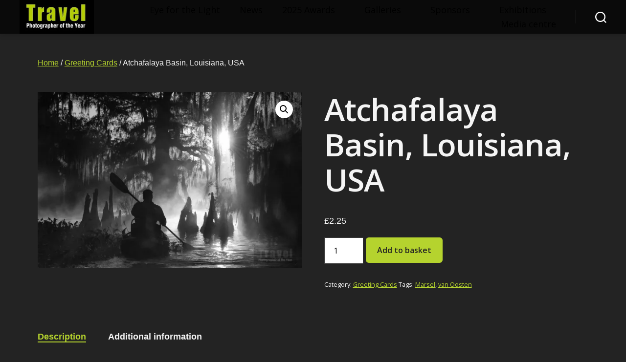

--- FILE ---
content_type: text/html; charset=UTF-8
request_url: https://www.tpoty.com/shop/greeting-cards/atchafalaya-basin-louisiana-usa/
body_size: 28478
content:
<!DOCTYPE html>

<html class="no-js" lang="en-GB">

	<head>

		<meta charset="UTF-8">
		<meta name="viewport" content="width=device-width, initial-scale=1.0">

		<link rel="profile" href="https://gmpg.org/xfn/11">

		<meta name='robots' content='index, follow, max-image-preview:large, max-snippet:-1, max-video-preview:-1' />
<script>window._wca = window._wca || [];</script>

	<!-- This site is optimized with the Yoast SEO plugin v26.7 - https://yoast.com/wordpress/plugins/seo/ -->
	<title>Atchafalaya Basin, Louisiana, USA - Travel Photographer of the Year</title>
	<link rel="canonical" href="https://www.tpoty.com/shop/greeting-cards/atchafalaya-basin-louisiana-usa/" />
	<meta property="og:locale" content="en_GB" />
	<meta property="og:type" content="article" />
	<meta property="og:title" content="Atchafalaya Basin, Louisiana, USA - Travel Photographer of the Year" />
	<meta property="og:description" content="Atchafalaya Basin, Louisiana, USA ©Marsel Van Oosten  / Travel Photographer of the Year Our sponsors and partners It would not be possible to run Travel Photographer of the Year without the support of our sponsors and partners, and we are hugely grateful for their involvement each year. Click the logo to learn more about each&hellip;" />
	<meta property="og:url" content="https://www.tpoty.com/shop/greeting-cards/atchafalaya-basin-louisiana-usa/" />
	<meta property="og:site_name" content="Travel Photographer of the Year" />
	<meta property="article:modified_time" content="2018-10-20T10:04:37+00:00" />
	<meta property="og:image" content="https://i0.wp.com/www.tpoty.com/wp-content/uploads/2018/08/TPOTY-Win-MvOosten-6-1.jpg?fit=1000%2C667&ssl=1" />
	<meta property="og:image:width" content="1000" />
	<meta property="og:image:height" content="667" />
	<meta property="og:image:type" content="image/jpeg" />
	<meta name="twitter:card" content="summary_large_image" />
	<script type="application/ld+json" class="yoast-schema-graph">{"@context":"https://schema.org","@graph":[{"@type":"WebPage","@id":"https://www.tpoty.com/shop/greeting-cards/atchafalaya-basin-louisiana-usa/","url":"https://www.tpoty.com/shop/greeting-cards/atchafalaya-basin-louisiana-usa/","name":"Atchafalaya Basin, Louisiana, USA - Travel Photographer of the Year","isPartOf":{"@id":"https://www.tpoty.com/#website"},"primaryImageOfPage":{"@id":"https://www.tpoty.com/shop/greeting-cards/atchafalaya-basin-louisiana-usa/#primaryimage"},"image":{"@id":"https://www.tpoty.com/shop/greeting-cards/atchafalaya-basin-louisiana-usa/#primaryimage"},"thumbnailUrl":"https://i0.wp.com/www.tpoty.com/wp-content/uploads/2018/08/TPOTY-Win-MvOosten-6-1.jpg?fit=1000%2C667&ssl=1","datePublished":"2018-08-24T14:17:08+00:00","dateModified":"2018-10-20T10:04:37+00:00","breadcrumb":{"@id":"https://www.tpoty.com/shop/greeting-cards/atchafalaya-basin-louisiana-usa/#breadcrumb"},"inLanguage":"en-GB","potentialAction":[{"@type":"ReadAction","target":["https://www.tpoty.com/shop/greeting-cards/atchafalaya-basin-louisiana-usa/"]}]},{"@type":"ImageObject","inLanguage":"en-GB","@id":"https://www.tpoty.com/shop/greeting-cards/atchafalaya-basin-louisiana-usa/#primaryimage","url":"https://i0.wp.com/www.tpoty.com/wp-content/uploads/2018/08/TPOTY-Win-MvOosten-6-1.jpg?fit=1000%2C667&ssl=1","contentUrl":"https://i0.wp.com/www.tpoty.com/wp-content/uploads/2018/08/TPOTY-Win-MvOosten-6-1.jpg?fit=1000%2C667&ssl=1","width":1000,"height":667},{"@type":"BreadcrumbList","@id":"https://www.tpoty.com/shop/greeting-cards/atchafalaya-basin-louisiana-usa/#breadcrumb","itemListElement":[{"@type":"ListItem","position":1,"name":"Home","item":"https://www.tpoty.com/"},{"@type":"ListItem","position":2,"name":"Shop","item":"https://www.tpoty.com/tpoty-shop/"},{"@type":"ListItem","position":3,"name":"Atchafalaya Basin, Louisiana, USA"}]},{"@type":"WebSite","@id":"https://www.tpoty.com/#website","url":"https://www.tpoty.com/","name":"Travel Photographer of the Year","description":"The world&#039;s leading travel photography award","publisher":{"@id":"https://www.tpoty.com/#organization"},"potentialAction":[{"@type":"SearchAction","target":{"@type":"EntryPoint","urlTemplate":"https://www.tpoty.com/?s={search_term_string}"},"query-input":{"@type":"PropertyValueSpecification","valueRequired":true,"valueName":"search_term_string"}}],"inLanguage":"en-GB"},{"@type":"Organization","@id":"https://www.tpoty.com/#organization","name":"Travel Photographer of the Year","url":"https://www.tpoty.com/","logo":{"@type":"ImageObject","inLanguage":"en-GB","@id":"https://www.tpoty.com/#/schema/logo/image/","url":"https://i0.wp.com/www.tpoty.com/wp-content/uploads/2019/09/thumbnail_TPOTY_rgb_current.png?fit=155%2C73&ssl=1","contentUrl":"https://i0.wp.com/www.tpoty.com/wp-content/uploads/2019/09/thumbnail_TPOTY_rgb_current.png?fit=155%2C73&ssl=1","width":155,"height":73,"caption":"Travel Photographer of the Year"},"image":{"@id":"https://www.tpoty.com/#/schema/logo/image/"}}]}</script>
	<!-- / Yoast SEO plugin. -->


<link rel='dns-prefetch' href='//stats.wp.com' />
<link rel='dns-prefetch' href='//www.googletagmanager.com' />
<link rel='dns-prefetch' href='//use.fontawesome.com' />
<link rel='dns-prefetch' href='//fonts.googleapis.com' />
<link rel='dns-prefetch' href='//pagead2.googlesyndication.com' />
<link rel='preconnect' href='//i0.wp.com' />
<link href='https://fonts.gstatic.com' crossorigin rel='preconnect' />
<link rel="alternate" type="application/rss+xml" title="Travel Photographer of the Year &raquo; Feed" href="https://www.tpoty.com/feed/" />
<link rel="alternate" type="application/rss+xml" title="Travel Photographer of the Year &raquo; Comments Feed" href="https://www.tpoty.com/comments/feed/" />
<link rel="alternate" title="oEmbed (JSON)" type="application/json+oembed" href="https://www.tpoty.com/wp-json/oembed/1.0/embed?url=https%3A%2F%2Fwww.tpoty.com%2Fshop%2Fgreeting-cards%2Fatchafalaya-basin-louisiana-usa%2F" />
<link rel="alternate" title="oEmbed (XML)" type="text/xml+oembed" href="https://www.tpoty.com/wp-json/oembed/1.0/embed?url=https%3A%2F%2Fwww.tpoty.com%2Fshop%2Fgreeting-cards%2Fatchafalaya-basin-louisiana-usa%2F&#038;format=xml" />
<style id='wp-img-auto-sizes-contain-inline-css'>
img:is([sizes=auto i],[sizes^="auto," i]){contain-intrinsic-size:3000px 1500px}
/*# sourceURL=wp-img-auto-sizes-contain-inline-css */
</style>
<link rel='stylesheet' id='wp-block-library-css' href='https://www.tpoty.com/wp-includes/css/dist/block-library/style.min.css' media='all' />
<style id='classic-theme-styles-inline-css'>
/*! This file is auto-generated */
.wp-block-button__link{color:#fff;background-color:#32373c;border-radius:9999px;box-shadow:none;text-decoration:none;padding:calc(.667em + 2px) calc(1.333em + 2px);font-size:1.125em}.wp-block-file__button{background:#32373c;color:#fff;text-decoration:none}
/*# sourceURL=/wp-includes/css/classic-themes.min.css */
</style>
<link rel='stylesheet' id='mediaelement-css' href='https://www.tpoty.com/wp-includes/js/mediaelement/mediaelementplayer-legacy.min.css' media='all' />
<link rel='stylesheet' id='wp-mediaelement-css' href='https://www.tpoty.com/wp-includes/js/mediaelement/wp-mediaelement.min.css' media='all' />
<style id='jetpack-sharing-buttons-style-inline-css'>
.jetpack-sharing-buttons__services-list{display:flex;flex-direction:row;flex-wrap:wrap;gap:0;list-style-type:none;margin:5px;padding:0}.jetpack-sharing-buttons__services-list.has-small-icon-size{font-size:12px}.jetpack-sharing-buttons__services-list.has-normal-icon-size{font-size:16px}.jetpack-sharing-buttons__services-list.has-large-icon-size{font-size:24px}.jetpack-sharing-buttons__services-list.has-huge-icon-size{font-size:36px}@media print{.jetpack-sharing-buttons__services-list{display:none!important}}.editor-styles-wrapper .wp-block-jetpack-sharing-buttons{gap:0;padding-inline-start:0}ul.jetpack-sharing-buttons__services-list.has-background{padding:1.25em 2.375em}
/*# sourceURL=https://www.tpoty.com/wp-content/plugins/jetpack/_inc/blocks/sharing-buttons/view.css */
</style>
<link rel='stylesheet' id='twentig-blocks-css' href='https://www.tpoty.com/wp-content/plugins/twentig/dist/style-index.css' media='all' />
<style id='twentig-blocks-inline-css'>
@media (width < 700px) { .tw-sm-hidden { display: none !important; }}@media (700px <= width < 1024px) { .tw-md-hidden { display: none !important; }}@media (width >= 1024px) { .tw-lg-hidden { display: none !important; }}
.tw-mt-0{margin-top:0px!important;}.tw-mb-0{margin-bottom:0px!important;}.tw-mt-1{margin-top:5px!important;}.tw-mb-1{margin-bottom:5px!important;}.tw-mt-2{margin-top:10px!important;}.tw-mb-2{margin-bottom:10px!important;}.tw-mt-3{margin-top:15px!important;}.tw-mb-3{margin-bottom:15px!important;}.tw-mt-4{margin-top:20px!important;}.tw-mb-4{margin-bottom:20px!important;}.tw-mt-5{margin-top:30px!important;}.tw-mb-5{margin-bottom:30px!important;}.tw-mt-6{margin-top:40px!important;}.tw-mb-6{margin-bottom:40px!important;}.tw-mt-7{margin-top:50px!important;}.tw-mb-7{margin-bottom:50px!important;}.tw-mt-8{margin-top:60px!important;}.tw-mb-8{margin-bottom:60px!important;}.tw-mt-9{margin-top:80px!important;}.tw-mb-9{margin-bottom:80px!important;}.tw-mt-10{margin-top:100px!important;}.tw-mb-10{margin-bottom:100px!important;}.tw-mt-auto{margin-top:auto!important;}.tw-mb-auto{margin-bottom:auto!important;}
/*# sourceURL=twentig-blocks-inline-css */
</style>
<link rel='stylesheet' id='fontawesome-free-css' href='https://www.tpoty.com/wp-content/plugins/getwid/vendors/fontawesome-free/css/all.min.css' media='all' />
<link rel='stylesheet' id='slick-css' href='https://www.tpoty.com/wp-content/plugins/getwid/vendors/slick/slick/slick.min.css' media='all' />
<link rel='stylesheet' id='slick-theme-css' href='https://www.tpoty.com/wp-content/plugins/getwid/vendors/slick/slick/slick-theme.min.css' media='all' />
<link rel='stylesheet' id='mp-fancybox-css' href='https://www.tpoty.com/wp-content/plugins/getwid/vendors/mp-fancybox/jquery.fancybox.min.css' media='all' />
<link rel='stylesheet' id='getwid-blocks-css' href='https://www.tpoty.com/wp-content/plugins/getwid/assets/css/blocks.style.css' media='all' />
<style id='getwid-blocks-inline-css'>
.wp-block-getwid-section .wp-block-getwid-section__wrapper .wp-block-getwid-section__inner-wrapper{max-width: 800px;}
/*# sourceURL=getwid-blocks-inline-css */
</style>
<link rel='stylesheet' id='giftup-checkout-external-css' href='https://www.tpoty.com/wp-content/plugins/gift-up/blocks/build/checkout-block/checkout.css' media='all' />
<style id='global-styles-inline-css'>
:root{--wp--preset--aspect-ratio--square: 1;--wp--preset--aspect-ratio--4-3: 4/3;--wp--preset--aspect-ratio--3-4: 3/4;--wp--preset--aspect-ratio--3-2: 3/2;--wp--preset--aspect-ratio--2-3: 2/3;--wp--preset--aspect-ratio--16-9: 16/9;--wp--preset--aspect-ratio--9-16: 9/16;--wp--preset--color--black: #000000;--wp--preset--color--cyan-bluish-gray: #abb8c3;--wp--preset--color--white: #ffffff;--wp--preset--color--pale-pink: #f78da7;--wp--preset--color--vivid-red: #cf2e2e;--wp--preset--color--luminous-vivid-orange: #ff6900;--wp--preset--color--luminous-vivid-amber: #fcb900;--wp--preset--color--light-green-cyan: #7bdcb5;--wp--preset--color--vivid-green-cyan: #00d084;--wp--preset--color--pale-cyan-blue: #8ed1fc;--wp--preset--color--vivid-cyan-blue: #0693e3;--wp--preset--color--vivid-purple: #9b51e0;--wp--preset--color--accent: #b5d32e;--wp--preset--color--primary: #ffffff;--wp--preset--color--secondary: #939393;--wp--preset--color--subtle-background: #303030;--wp--preset--color--background: #232323;--wp--preset--gradient--vivid-cyan-blue-to-vivid-purple: linear-gradient(135deg,rgb(6,147,227) 0%,rgb(155,81,224) 100%);--wp--preset--gradient--light-green-cyan-to-vivid-green-cyan: linear-gradient(135deg,rgb(122,220,180) 0%,rgb(0,208,130) 100%);--wp--preset--gradient--luminous-vivid-amber-to-luminous-vivid-orange: linear-gradient(135deg,rgb(252,185,0) 0%,rgb(255,105,0) 100%);--wp--preset--gradient--luminous-vivid-orange-to-vivid-red: linear-gradient(135deg,rgb(255,105,0) 0%,rgb(207,46,46) 100%);--wp--preset--gradient--very-light-gray-to-cyan-bluish-gray: linear-gradient(135deg,rgb(238,238,238) 0%,rgb(169,184,195) 100%);--wp--preset--gradient--cool-to-warm-spectrum: linear-gradient(135deg,rgb(74,234,220) 0%,rgb(151,120,209) 20%,rgb(207,42,186) 40%,rgb(238,44,130) 60%,rgb(251,105,98) 80%,rgb(254,248,76) 100%);--wp--preset--gradient--blush-light-purple: linear-gradient(135deg,rgb(255,206,236) 0%,rgb(152,150,240) 100%);--wp--preset--gradient--blush-bordeaux: linear-gradient(135deg,rgb(254,205,165) 0%,rgb(254,45,45) 50%,rgb(107,0,62) 100%);--wp--preset--gradient--luminous-dusk: linear-gradient(135deg,rgb(255,203,112) 0%,rgb(199,81,192) 50%,rgb(65,88,208) 100%);--wp--preset--gradient--pale-ocean: linear-gradient(135deg,rgb(255,245,203) 0%,rgb(182,227,212) 50%,rgb(51,167,181) 100%);--wp--preset--gradient--electric-grass: linear-gradient(135deg,rgb(202,248,128) 0%,rgb(113,206,126) 100%);--wp--preset--gradient--midnight: linear-gradient(135deg,rgb(2,3,129) 0%,rgb(40,116,252) 100%);--wp--preset--font-size--small: 14px;--wp--preset--font-size--medium: 19px;--wp--preset--font-size--large: 21px;--wp--preset--font-size--x-large: 42px;--wp--preset--font-size--normal: 17px;--wp--preset--font-size--larger: 25px;--wp--preset--font-size--h-6: 18.01px;--wp--preset--font-size--h-5: 24.01px;--wp--preset--font-size--h-4: 32.01px;--wp--preset--font-size--h-3: 40.01px;--wp--preset--font-size--h-2: 48.01px;--wp--preset--font-size--h-1: 64px;--wp--preset--spacing--20: 0.44rem;--wp--preset--spacing--30: 0.67rem;--wp--preset--spacing--40: 1rem;--wp--preset--spacing--50: 1.5rem;--wp--preset--spacing--60: 2.25rem;--wp--preset--spacing--70: 3.38rem;--wp--preset--spacing--80: 5.06rem;--wp--preset--shadow--natural: 6px 6px 9px rgba(0, 0, 0, 0.2);--wp--preset--shadow--deep: 12px 12px 50px rgba(0, 0, 0, 0.4);--wp--preset--shadow--sharp: 6px 6px 0px rgba(0, 0, 0, 0.2);--wp--preset--shadow--outlined: 6px 6px 0px -3px rgb(255, 255, 255), 6px 6px rgb(0, 0, 0);--wp--preset--shadow--crisp: 6px 6px 0px rgb(0, 0, 0);}:root :where(.is-layout-flow) > :first-child{margin-block-start: 0;}:root :where(.is-layout-flow) > :last-child{margin-block-end: 0;}:root :where(.is-layout-flow) > *{margin-block-start: 24px;margin-block-end: 0;}:root :where(.is-layout-constrained) > :first-child{margin-block-start: 0;}:root :where(.is-layout-constrained) > :last-child{margin-block-end: 0;}:root :where(.is-layout-constrained) > *{margin-block-start: 24px;margin-block-end: 0;}:root :where(.is-layout-flex){gap: 24px;}:root :where(.is-layout-grid){gap: 24px;}body .is-layout-flex{display: flex;}.is-layout-flex{flex-wrap: wrap;align-items: center;}.is-layout-flex > :is(*, div){margin: 0;}body .is-layout-grid{display: grid;}.is-layout-grid > :is(*, div){margin: 0;}.has-black-color{color: var(--wp--preset--color--black) !important;}.has-cyan-bluish-gray-color{color: var(--wp--preset--color--cyan-bluish-gray) !important;}.has-white-color{color: var(--wp--preset--color--white) !important;}.has-pale-pink-color{color: var(--wp--preset--color--pale-pink) !important;}.has-vivid-red-color{color: var(--wp--preset--color--vivid-red) !important;}.has-luminous-vivid-orange-color{color: var(--wp--preset--color--luminous-vivid-orange) !important;}.has-luminous-vivid-amber-color{color: var(--wp--preset--color--luminous-vivid-amber) !important;}.has-light-green-cyan-color{color: var(--wp--preset--color--light-green-cyan) !important;}.has-vivid-green-cyan-color{color: var(--wp--preset--color--vivid-green-cyan) !important;}.has-pale-cyan-blue-color{color: var(--wp--preset--color--pale-cyan-blue) !important;}.has-vivid-cyan-blue-color{color: var(--wp--preset--color--vivid-cyan-blue) !important;}.has-vivid-purple-color{color: var(--wp--preset--color--vivid-purple) !important;}.has-accent-color{color: var(--wp--preset--color--accent) !important;}.has-primary-color{color: var(--wp--preset--color--primary) !important;}.has-secondary-color{color: var(--wp--preset--color--secondary) !important;}.has-subtle-background-color{color: var(--wp--preset--color--subtle-background) !important;}.has-background-color{color: var(--wp--preset--color--background) !important;}.has-black-background-color{background-color: var(--wp--preset--color--black) !important;}.has-cyan-bluish-gray-background-color{background-color: var(--wp--preset--color--cyan-bluish-gray) !important;}.has-white-background-color{background-color: var(--wp--preset--color--white) !important;}.has-pale-pink-background-color{background-color: var(--wp--preset--color--pale-pink) !important;}.has-vivid-red-background-color{background-color: var(--wp--preset--color--vivid-red) !important;}.has-luminous-vivid-orange-background-color{background-color: var(--wp--preset--color--luminous-vivid-orange) !important;}.has-luminous-vivid-amber-background-color{background-color: var(--wp--preset--color--luminous-vivid-amber) !important;}.has-light-green-cyan-background-color{background-color: var(--wp--preset--color--light-green-cyan) !important;}.has-vivid-green-cyan-background-color{background-color: var(--wp--preset--color--vivid-green-cyan) !important;}.has-pale-cyan-blue-background-color{background-color: var(--wp--preset--color--pale-cyan-blue) !important;}.has-vivid-cyan-blue-background-color{background-color: var(--wp--preset--color--vivid-cyan-blue) !important;}.has-vivid-purple-background-color{background-color: var(--wp--preset--color--vivid-purple) !important;}.has-accent-background-color{background-color: var(--wp--preset--color--accent) !important;}.has-primary-background-color{background-color: var(--wp--preset--color--primary) !important;}.has-secondary-background-color{background-color: var(--wp--preset--color--secondary) !important;}.has-subtle-background-background-color{background-color: var(--wp--preset--color--subtle-background) !important;}.has-background-background-color{background-color: var(--wp--preset--color--background) !important;}.has-black-border-color{border-color: var(--wp--preset--color--black) !important;}.has-cyan-bluish-gray-border-color{border-color: var(--wp--preset--color--cyan-bluish-gray) !important;}.has-white-border-color{border-color: var(--wp--preset--color--white) !important;}.has-pale-pink-border-color{border-color: var(--wp--preset--color--pale-pink) !important;}.has-vivid-red-border-color{border-color: var(--wp--preset--color--vivid-red) !important;}.has-luminous-vivid-orange-border-color{border-color: var(--wp--preset--color--luminous-vivid-orange) !important;}.has-luminous-vivid-amber-border-color{border-color: var(--wp--preset--color--luminous-vivid-amber) !important;}.has-light-green-cyan-border-color{border-color: var(--wp--preset--color--light-green-cyan) !important;}.has-vivid-green-cyan-border-color{border-color: var(--wp--preset--color--vivid-green-cyan) !important;}.has-pale-cyan-blue-border-color{border-color: var(--wp--preset--color--pale-cyan-blue) !important;}.has-vivid-cyan-blue-border-color{border-color: var(--wp--preset--color--vivid-cyan-blue) !important;}.has-vivid-purple-border-color{border-color: var(--wp--preset--color--vivid-purple) !important;}.has-accent-border-color{border-color: var(--wp--preset--color--accent) !important;}.has-primary-border-color{border-color: var(--wp--preset--color--primary) !important;}.has-secondary-border-color{border-color: var(--wp--preset--color--secondary) !important;}.has-subtle-background-border-color{border-color: var(--wp--preset--color--subtle-background) !important;}.has-background-border-color{border-color: var(--wp--preset--color--background) !important;}.has-vivid-cyan-blue-to-vivid-purple-gradient-background{background: var(--wp--preset--gradient--vivid-cyan-blue-to-vivid-purple) !important;}.has-light-green-cyan-to-vivid-green-cyan-gradient-background{background: var(--wp--preset--gradient--light-green-cyan-to-vivid-green-cyan) !important;}.has-luminous-vivid-amber-to-luminous-vivid-orange-gradient-background{background: var(--wp--preset--gradient--luminous-vivid-amber-to-luminous-vivid-orange) !important;}.has-luminous-vivid-orange-to-vivid-red-gradient-background{background: var(--wp--preset--gradient--luminous-vivid-orange-to-vivid-red) !important;}.has-very-light-gray-to-cyan-bluish-gray-gradient-background{background: var(--wp--preset--gradient--very-light-gray-to-cyan-bluish-gray) !important;}.has-cool-to-warm-spectrum-gradient-background{background: var(--wp--preset--gradient--cool-to-warm-spectrum) !important;}.has-blush-light-purple-gradient-background{background: var(--wp--preset--gradient--blush-light-purple) !important;}.has-blush-bordeaux-gradient-background{background: var(--wp--preset--gradient--blush-bordeaux) !important;}.has-luminous-dusk-gradient-background{background: var(--wp--preset--gradient--luminous-dusk) !important;}.has-pale-ocean-gradient-background{background: var(--wp--preset--gradient--pale-ocean) !important;}.has-electric-grass-gradient-background{background: var(--wp--preset--gradient--electric-grass) !important;}.has-midnight-gradient-background{background: var(--wp--preset--gradient--midnight) !important;}.has-small-font-size{font-size: var(--wp--preset--font-size--small) !important;}.has-medium-font-size{font-size: var(--wp--preset--font-size--medium) !important;}.has-large-font-size{font-size: var(--wp--preset--font-size--large) !important;}.has-x-large-font-size{font-size: var(--wp--preset--font-size--x-large) !important;}.has-normal-font-size{font-size: var(--wp--preset--font-size--normal) !important;}.has-larger-font-size{font-size: var(--wp--preset--font-size--larger) !important;}.has-h-6-font-size{font-size: var(--wp--preset--font-size--h-6) !important;}.has-h-5-font-size{font-size: var(--wp--preset--font-size--h-5) !important;}.has-h-4-font-size{font-size: var(--wp--preset--font-size--h-4) !important;}.has-h-3-font-size{font-size: var(--wp--preset--font-size--h-3) !important;}.has-h-2-font-size{font-size: var(--wp--preset--font-size--h-2) !important;}.has-h-1-font-size{font-size: var(--wp--preset--font-size--h-1) !important;}
:root :where(.wp-block-pullquote){font-size: 1.5em;line-height: 1.6;}
/*# sourceURL=global-styles-inline-css */
</style>
<link rel='stylesheet' id='ditty-displays-css' href='https://www.tpoty.com/wp-content/plugins/ditty-news-ticker/assets/build/dittyDisplays.css' media='all' />
<link rel='stylesheet' id='ditty-fontawesome-css' href='https://www.tpoty.com/wp-content/plugins/ditty-news-ticker/includes/libs/fontawesome-6.4.0/css/all.css' media='' />
<link rel='stylesheet' id='photoswipe-css' href='https://www.tpoty.com/wp-content/plugins/woocommerce/assets/css/photoswipe/photoswipe.min.css' media='all' />
<link rel='stylesheet' id='photoswipe-default-skin-css' href='https://www.tpoty.com/wp-content/plugins/woocommerce/assets/css/photoswipe/default-skin/default-skin.min.css' media='all' />
<link rel='stylesheet' id='woocommerce-layout-css' href='https://www.tpoty.com/wp-content/plugins/woocommerce/assets/css/woocommerce-layout.css' media='all' />
<style id='woocommerce-layout-inline-css'>

	.infinite-scroll .woocommerce-pagination {
		display: none;
	}
/*# sourceURL=woocommerce-layout-inline-css */
</style>
<link rel='stylesheet' id='woocommerce-smallscreen-css' href='https://www.tpoty.com/wp-content/plugins/woocommerce/assets/css/woocommerce-smallscreen.css' media='only screen and (max-width: 768px)' />
<link rel='stylesheet' id='woocommerce-general-css' href='//www.tpoty.com/wp-content/plugins/woocommerce/assets/css/twenty-twenty.css' media='all' />
<style id='woocommerce-inline-inline-css'>
.woocommerce form .form-row .required { visibility: visible; }
/*# sourceURL=woocommerce-inline-inline-css */
</style>
<link rel='stylesheet' id='wpos-slick-style-css' href='https://www.tpoty.com/wp-content/plugins/wp-logo-showcase-responsive-slider-slider/assets/css/slick.css' media='all' />
<link rel='stylesheet' id='wpls-public-style-css' href='https://www.tpoty.com/wp-content/plugins/wp-logo-showcase-responsive-slider-slider/assets/css/wpls-public.css' media='all' />
<link rel='stylesheet' id='wpvrfontawesome-css' href='https://use.fontawesome.com/releases/v6.5.1/css/all.css' media='all' />
<link rel='stylesheet' id='panellium-css-css' href='https://www.tpoty.com/wp-content/plugins/wpvr/public/lib/pannellum/src/css/pannellum.css' media='all' />
<link rel='stylesheet' id='videojs-css-css' href='https://www.tpoty.com/wp-content/plugins/wpvr/public/lib/pannellum/src/css/video-js.css' media='all' />
<link rel='stylesheet' id='videojs-vr-css-css' href='https://www.tpoty.com/wp-content/plugins/wpvr/public/lib/videojs-vr/videojs-vr.css' media='all' />
<link rel='stylesheet' id='owl-css-css' href='https://www.tpoty.com/wp-content/plugins/wpvr/public/css/owl.carousel.css' media='all' />
<link rel='stylesheet' id='wpvr-css' href='https://www.tpoty.com/wp-content/plugins/wpvr/public/css/wpvr-public.css' media='all' />
<link rel='stylesheet' id='twentytwenty-style-css' href='https://www.tpoty.com/wp-content/themes/twentytwenty/style.css' media='all' />
<style id='twentytwenty-style-inline-css'>
.color-accent,.color-accent-hover:hover,.color-accent-hover:focus,:root .has-accent-color,.has-drop-cap:not(:focus):first-letter,.wp-block-button.is-style-outline,a { color: #b5d32e; }blockquote,.border-color-accent,.border-color-accent-hover:hover,.border-color-accent-hover:focus { border-color: #b5d32e; }button,.button,.faux-button,.wp-block-button__link,.wp-block-file .wp-block-file__button,input[type="button"],input[type="reset"],input[type="submit"],.bg-accent,.bg-accent-hover:hover,.bg-accent-hover:focus,:root .has-accent-background-color,.comment-reply-link { background-color: #b5d32e; }.fill-children-accent,.fill-children-accent * { fill: #b5d32e; }:root .has-background-color,button,.button,.faux-button,.wp-block-button__link,.wp-block-file__button,input[type="button"],input[type="reset"],input[type="submit"],.wp-block-button,.comment-reply-link,.has-background.has-primary-background-color:not(.has-text-color),.has-background.has-primary-background-color *:not(.has-text-color),.has-background.has-accent-background-color:not(.has-text-color),.has-background.has-accent-background-color *:not(.has-text-color) { color: #232323; }:root .has-background-background-color { background-color: #232323; }body,.entry-title a,:root .has-primary-color { color: #ffffff; }:root .has-primary-background-color { background-color: #ffffff; }cite,figcaption,.wp-caption-text,.post-meta,.entry-content .wp-block-archives li,.entry-content .wp-block-categories li,.entry-content .wp-block-latest-posts li,.wp-block-latest-comments__comment-date,.wp-block-latest-posts__post-date,.wp-block-embed figcaption,.wp-block-image figcaption,.wp-block-pullquote cite,.comment-metadata,.comment-respond .comment-notes,.comment-respond .logged-in-as,.pagination .dots,.entry-content hr:not(.has-background),hr.styled-separator,:root .has-secondary-color { color: #939393; }:root .has-secondary-background-color { background-color: #939393; }pre,fieldset,input,textarea,table,table *,hr { border-color: #3a3a3a; }caption,code,code,kbd,samp,.wp-block-table.is-style-stripes tbody tr:nth-child(odd),:root .has-subtle-background-background-color { background-color: #3a3a3a; }.wp-block-table.is-style-stripes { border-bottom-color: #3a3a3a; }.wp-block-latest-posts.is-grid li { border-top-color: #3a3a3a; }:root .has-subtle-background-color { color: #3a3a3a; }body:not(.overlay-header) .primary-menu > li > a,body:not(.overlay-header) .primary-menu > li > .icon,.modal-menu a,.footer-menu a, .footer-widgets a:where(:not(.wp-block-button__link)),#site-footer .wp-block-button.is-style-outline,.wp-block-pullquote:before,.singular:not(.overlay-header) .entry-header a,.archive-header a,.header-footer-group .color-accent,.header-footer-group .color-accent-hover:hover { color: #b5d32e; }.social-icons a,#site-footer button:not(.toggle),#site-footer .button,#site-footer .faux-button,#site-footer .wp-block-button__link,#site-footer .wp-block-file__button,#site-footer input[type="button"],#site-footer input[type="reset"],#site-footer input[type="submit"],.primary-menu .social-menu a, .footer-widgets .faux-button, .footer-widgets .wp-block-button__link, .footer-widgets input[type="submit"], #site-header ul.primary-menu li.menu-button > a, .menu-modal ul.modal-menu > li.menu-button > .ancestor-wrapper > a { background-color: #b5d32e; }.social-icons a,body:not(.overlay-header) .primary-menu ul,.header-footer-group button,.header-footer-group .button,.header-footer-group .faux-button,.header-footer-group .wp-block-button:not(.is-style-outline) .wp-block-button__link,.header-footer-group .wp-block-file__button,.header-footer-group input[type="button"],.header-footer-group input[type="reset"],.header-footer-group input[type="submit"],#site-header ul.primary-menu li.menu-button > a, .menu-modal ul.modal-menu > li.menu-button > .ancestor-wrapper > a { color: #0a0a0a; }#site-header,.footer-nav-widgets-wrapper,#site-footer,.menu-modal,.menu-modal-inner,.search-modal-inner,.archive-header,.singular .entry-header,.singular .featured-media:before,.wp-block-pullquote:before,body.has-header-opaque #site-header { background-color: #0a0a0a; }.header-footer-group,body:not(.overlay-header) #site-header .toggle,.menu-modal .toggle,.has-header-opaque #site-header .header-inner { color: #ffffff; }body:not(.overlay-header) .primary-menu ul { background-color: #ffffff; }body:not(.overlay-header) .primary-menu > li > ul:after { border-bottom-color: #ffffff; }body:not(.overlay-header) .primary-menu ul ul:after { border-left-color: #ffffff; }.site-description,body:not(.overlay-header) .toggle-inner .toggle-text,.widget .post-date,.widget .rss-date,.widget_archive li,.widget_categories li,.widget cite,.widget_pages li,.widget_meta li,.widget_nav_menu li,.powered-by-wordpress,.footer-credits .privacy-policy,.to-the-top,.singular .entry-header .post-meta,.singular:not(.overlay-header) .entry-header .post-meta a,body.has-header-opaque .site-description, body.has-header-opaque .toggle-text { color: #828282; }.header-footer-group pre,.header-footer-group fieldset,.header-footer-group input,.header-footer-group textarea,.header-footer-group table,.header-footer-group table *,.footer-nav-widgets-wrapper,#site-footer,.menu-modal nav *,.footer-widgets-outer-wrapper,.footer-top,body.tw-header-border:not(.overlay-header) #site-header, body.tw-header-border.has-header-opaque #site-header, .tw-footer-widgets-row .footer-widgets.column-two { border-color: #2b2b2b; }.header-footer-group table caption,body:not(.overlay-header) .header-inner .toggle-wrapper::before { background-color: #2b2b2b; }
/*# sourceURL=twentytwenty-style-inline-css */
</style>
<link rel='stylesheet' id='twentytwenty-fonts-css' href='https://www.tpoty.com/wp-content/themes/twentytwenty/assets/css/font-inter.css' media='all' />
<link rel='stylesheet' id='twentytwenty-print-style-css' href='https://www.tpoty.com/wp-content/themes/twentytwenty/print.css' media='print' />
<link rel='stylesheet' id='twentytwenty-jetpack-css' href='https://www.tpoty.com/wp-content/plugins/jetpack/modules/theme-tools/compat/twentytwenty.css' media='all' />
<link rel='stylesheet' id='flexible-shipping-free-shipping-css' href='https://www.tpoty.com/wp-content/plugins/flexible-shipping/assets/dist/css/free-shipping.css' media='all' />
<link rel='stylesheet' id='twentig-twentytwenty-css' href='https://www.tpoty.com/wp-content/plugins/twentig/dist/css/twentytwenty/style.css' media='all' />
<style id='twentig-twentytwenty-inline-css'>
 body,.entry-content,.entry-content p,.entry-content ol,.entry-content ul,.widget_text p,.widget_text ol,.widget_text ul,.widget-content .rssSummary,.comment-content p,.entry-content .wp-block-latest-posts__post-excerpt,.entry-content .wp-block-latest-posts__post-full-content,.has-drop-cap:not(:focus):first-letter{font-family:'Open Sans',sans-serif}h1,h2,h3,h4,h5,h6,.entry-content h1,.entry-content h2,.entry-content h3,.entry-content h4,.entry-content h5,.entry-content h6,.faux-heading,.site-title,.pagination-single a,.entry-content .wp-block-latest-posts li>a{font-family:'Open Sans',sans-serif}ul.primary-menu,ul.modal-menu{font-family:'Open Sans',sans-serif}input,textarea,select,button,.button,.faux-button,.wp-block-button__link,.wp-block-file__button,.primary-menu li.menu-button>a,.entry-content .wp-block-pullquote,.entry-content .wp-block-quote.is-style-large,.entry-content cite,.entry-content figcaption,.wp-caption-text,.entry-content .wp-caption-text,.widget-content cite,.widget-content figcaption,.widget-content .wp-caption-text,.entry-content .wp-block-archives,.entry-content .wp-block-categories,.entry-content .wp-block-latest-posts,.entry-content .wp-block-latest-comments,p.comment-awaiting-moderation{font-family:'Open Sans',sans-serif}table{font-size:inherit}h1,.heading-size-1,h2,h3,h4,h5,h6,.faux-heading,.archive-title,.site-title,.pagination-single a,.entry-content .wp-block-latest-posts li>a{font-weight:600}ul.primary-menu,ul.modal-menu>li .ancestor-wrapper a{font-weight:400}button,.button,.faux-button,.wp-block-button__link,.wp-block-file__button,input[type="button"],input[type="submit"]{text-transform:none;letter-spacing:normal}body.has-header-opaque .primary-menu>li:not(.menu-button)>a,body.has-header-opaque .primary-menu>li>.icon{color:#b5d32e}:root{--wp--preset--color--subtle-background:#303030}:root .has-subtle-background-background-color{background-color:#303030}:root .has-subtle-background-color.has-text-color{color:#303030}.wp-block-button:not(.is-style-outline) .wp-block-button__link:not(.has-text-color){color:#000}body.privacy-policy{color:#fff}
/*# sourceURL=twentig-twentytwenty-inline-css */
</style>
<link rel='stylesheet' id='twentig-theme-fonts-css' href='https://fonts.googleapis.com/css2?family=Open+Sans%3Aital%2Cwght%400%2C400%3B0%2C600%3B0%2C700%3B1%2C400&#038;display=swap' media='all' />
<link rel='stylesheet' id='sib-front-css-css' href='https://www.tpoty.com/wp-content/plugins/mailin/css/mailin-front.css' media='all' />
<script src="https://www.tpoty.com/wp-includes/js/jquery/jquery.min.js" id="jquery-core-js"></script>
<script src="https://www.tpoty.com/wp-includes/js/jquery/jquery-migrate.min.js" id="jquery-migrate-js"></script>
<script src="https://www.tpoty.com/wp-content/plugins/gift-up/blocks/build/checkout-block/checkout.js" id="giftup-checkout-external-js" defer data-wp-strategy="defer"></script>
<script id="image-watermark-no-right-click-js-before">
var iwArgsNoRightClick = {"rightclick":"Y","draganddrop":"Y","devtools":"Y","enableToast":"Y","toastMessage":"This content is protected"};

//# sourceURL=image-watermark-no-right-click-js-before
</script>
<script src="https://www.tpoty.com/wp-content/plugins/image-watermark/js/no-right-click.js" id="image-watermark-no-right-click-js"></script>
<script src="https://www.tpoty.com/wp-content/plugins/sticky-menu-or-anything-on-scroll/assets/js/jq-sticky-anything.min.js" id="stickyAnythingLib-js"></script>
<script src="https://www.tpoty.com/wp-content/plugins/woocommerce/assets/js/jquery-blockui/jquery.blockUI.min.js" id="wc-jquery-blockui-js" defer data-wp-strategy="defer"></script>
<script id="wc-add-to-cart-js-extra">
var wc_add_to_cart_params = {"ajax_url":"/wp-admin/admin-ajax.php","wc_ajax_url":"/?wc-ajax=%%endpoint%%","i18n_view_cart":"View basket","cart_url":"https://www.tpoty.com/tpoty-shopping-basket/","is_cart":"","cart_redirect_after_add":"no"};
//# sourceURL=wc-add-to-cart-js-extra
</script>
<script src="https://www.tpoty.com/wp-content/plugins/woocommerce/assets/js/frontend/add-to-cart.min.js" id="wc-add-to-cart-js" defer data-wp-strategy="defer"></script>
<script src="https://www.tpoty.com/wp-content/plugins/woocommerce/assets/js/zoom/jquery.zoom.min.js" id="wc-zoom-js" defer data-wp-strategy="defer"></script>
<script src="https://www.tpoty.com/wp-content/plugins/woocommerce/assets/js/flexslider/jquery.flexslider.min.js" id="wc-flexslider-js" defer data-wp-strategy="defer"></script>
<script src="https://www.tpoty.com/wp-content/plugins/woocommerce/assets/js/photoswipe/photoswipe.min.js" id="wc-photoswipe-js" defer data-wp-strategy="defer"></script>
<script src="https://www.tpoty.com/wp-content/plugins/woocommerce/assets/js/photoswipe/photoswipe-ui-default.min.js" id="wc-photoswipe-ui-default-js" defer data-wp-strategy="defer"></script>
<script id="wc-single-product-js-extra">
var wc_single_product_params = {"i18n_required_rating_text":"Please select a rating","i18n_rating_options":["1 of 5 stars","2 of 5 stars","3 of 5 stars","4 of 5 stars","5 of 5 stars"],"i18n_product_gallery_trigger_text":"View full-screen image gallery","review_rating_required":"yes","flexslider":{"rtl":false,"animation":"slide","smoothHeight":true,"directionNav":false,"controlNav":"thumbnails","slideshow":false,"animationSpeed":500,"animationLoop":false,"allowOneSlide":false},"zoom_enabled":"1","zoom_options":[],"photoswipe_enabled":"1","photoswipe_options":{"shareEl":false,"closeOnScroll":false,"history":false,"hideAnimationDuration":0,"showAnimationDuration":0},"flexslider_enabled":"1"};
//# sourceURL=wc-single-product-js-extra
</script>
<script src="https://www.tpoty.com/wp-content/plugins/woocommerce/assets/js/frontend/single-product.min.js" id="wc-single-product-js" defer data-wp-strategy="defer"></script>
<script src="https://www.tpoty.com/wp-content/plugins/woocommerce/assets/js/js-cookie/js.cookie.min.js" id="wc-js-cookie-js" defer data-wp-strategy="defer"></script>
<script id="woocommerce-js-extra">
var woocommerce_params = {"ajax_url":"/wp-admin/admin-ajax.php","wc_ajax_url":"/?wc-ajax=%%endpoint%%","i18n_password_show":"Show password","i18n_password_hide":"Hide password"};
//# sourceURL=woocommerce-js-extra
</script>
<script src="https://www.tpoty.com/wp-content/plugins/woocommerce/assets/js/frontend/woocommerce.min.js" id="woocommerce-js" defer data-wp-strategy="defer"></script>
<script src="https://www.tpoty.com/wp-content/plugins/wpvr/public/lib/pannellum/src/js/pannellum.js" id="panellium-js-js"></script>
<script src="https://www.tpoty.com/wp-content/plugins/wpvr/public/lib/pannellum/src/js/libpannellum.js" id="panelliumlib-js-js"></script>
<script src="https://www.tpoty.com/wp-content/plugins/wpvr/public/js/video.js" id="videojs-js-js"></script>
<script src="https://www.tpoty.com/wp-content/plugins/wpvr/public/lib/videojs-vr/videojs-vr.js" id="videojsvr-js-js"></script>
<script src="https://www.tpoty.com/wp-content/plugins/wpvr/public/lib/pannellum/src/js/videojs-pannellum-plugin.js" id="panelliumvid-js-js"></script>
<script src="https://www.tpoty.com/wp-content/plugins/wpvr/public/js/owl.carousel.js" id="owl-js-js"></script>
<script src="https://www.tpoty.com/wp-content/plugins/wpvr/public/js/jquery.cookie.js" id="jquery_cookie-js"></script>
<script src="https://www.tpoty.com/wp-content/plugins/gift-up/view/giftup-cart.js" id="giftup-cart-script-js"></script>
<script src="https://www.tpoty.com/wp-content/themes/twentytwenty/assets/js/index.js" id="twentytwenty-js-js" defer data-wp-strategy="defer"></script>
<script src="https://stats.wp.com/s-202603.js" id="woocommerce-analytics-js" defer data-wp-strategy="defer"></script>
<script src="https://www.tpoty.com/wp-content/plugins/twentig/dist/js/classic/twentig-twentytwenty.js" id="twentig-twentytwenty-js"></script>

<!-- Google tag (gtag.js) snippet added by Site Kit -->
<!-- Google Analytics snippet added by Site Kit -->
<script src="https://www.googletagmanager.com/gtag/js?id=G-C2M2R88930" id="google_gtagjs-js" async></script>
<script id="google_gtagjs-js-after">
window.dataLayer = window.dataLayer || [];function gtag(){dataLayer.push(arguments);}
gtag("set","linker",{"domains":["www.tpoty.com"]});
gtag("js", new Date());
gtag("set", "developer_id.dZTNiMT", true);
gtag("config", "G-C2M2R88930");
//# sourceURL=google_gtagjs-js-after
</script>
<script id="sib-front-js-js-extra">
var sibErrMsg = {"invalidMail":"Please fill out valid email address","requiredField":"Please fill out required fields","invalidDateFormat":"Please fill out valid date format","invalidSMSFormat":"Please fill out valid phone number"};
var ajax_sib_front_object = {"ajax_url":"https://www.tpoty.com/wp-admin/admin-ajax.php","ajax_nonce":"824ba3ee3b","flag_url":"https://www.tpoty.com/wp-content/plugins/mailin/img/flags/"};
//# sourceURL=sib-front-js-js-extra
</script>
<script src="https://www.tpoty.com/wp-content/plugins/mailin/js/mailin-front.js" id="sib-front-js-js"></script>
<link rel="https://api.w.org/" href="https://www.tpoty.com/wp-json/" /><link rel="alternate" title="JSON" type="application/json" href="https://www.tpoty.com/wp-json/wp/v2/product/3967" /><link rel="EditURI" type="application/rsd+xml" title="RSD" href="https://www.tpoty.com/xmlrpc.php?rsd" />

<link rel='shortlink' href='https://www.tpoty.com/?p=3967' />
<meta name="generator" content="Site Kit by Google 1.170.0" /><noscript><style>.tw-block-animation{opacity:1;transform:none;clip-path:none;}</style></noscript>
	<style>img#wpstats{display:none}</style>
		<script>
document.documentElement.className = document.documentElement.className.replace( 'no-js', 'js' );
//# sourceURL=twentytwenty_no_js_class
</script>
	<noscript><style>.woocommerce-product-gallery{ opacity: 1 !important; }</style></noscript>
	
<!-- Google AdSense meta tags added by Site Kit -->
<meta name="google-adsense-platform-account" content="ca-host-pub-2644536267352236">
<meta name="google-adsense-platform-domain" content="sitekit.withgoogle.com">
<!-- End Google AdSense meta tags added by Site Kit -->
<style id="custom-background-css">
body.custom-background { background-color: #232323; }
</style>
	
<!-- Google AdSense snippet added by Site Kit -->
<script async src="https://pagead2.googlesyndication.com/pagead/js/adsbygoogle.js?client=ca-pub-4671838926981028&amp;host=ca-host-pub-2644536267352236" crossorigin="anonymous"></script>

<!-- End Google AdSense snippet added by Site Kit -->
<link rel="icon" href="https://i0.wp.com/www.tpoty.com/wp-content/uploads/2019/08/cropped-tpoty-logo-square-2.png?fit=32%2C32&#038;ssl=1" sizes="32x32" />
<link rel="icon" href="https://i0.wp.com/www.tpoty.com/wp-content/uploads/2019/08/cropped-tpoty-logo-square-2.png?fit=192%2C192&#038;ssl=1" sizes="192x192" />
<link rel="apple-touch-icon" href="https://i0.wp.com/www.tpoty.com/wp-content/uploads/2019/08/cropped-tpoty-logo-square-2.png?fit=180%2C180&#038;ssl=1" />
<meta name="msapplication-TileImage" content="https://i0.wp.com/www.tpoty.com/wp-content/uploads/2019/08/cropped-tpoty-logo-square-2.png?fit=270%2C270&#038;ssl=1" />
		<style id="wp-custom-css">
			.header-inner.section-inner {
	padding:0px;
}

h2, h3, h4, h5{
	color:#b5d32e;
}


body, .widget, .woocommerce-products-header, .page-description, .woocommerce-loop-product__title, .price, .entry-title, .wc-tabs li a {
  color: whitesmoke!important;
}

.woocommerce-tabs ul li.active a {
  color:#b5d32e!important;
	box-shadow:0 2px 0 #b5d32e!important;
}


.select2-results__option
  { 	color:black }

#site-header, .header-footer-group {	color:black; }

/*
@media only screen and (min-width: 768px) {
 h1 { font-size: 54px!important; }
 h2 { font-size: 34px!important; }
 h3 { font-size: 30px!important; }
 h4 { font-size: 27px!important; }
}
*/


.sub-menu {
  color: #b5d32e !important;
	background-color: black!important;
}

.jp-carousel {
	background-color:#404040;
}

.jp-carousel-info {
    display: none;
}

header {
	color:black;
}

.cover-header, .featured-media {
	margin-bottom:20px;
}

.wp-block-getwid-accordion {
	 font-family:Arial;
 }

.wp-block-getwid-custom-post-type, .wp-block-media-text, .wp-block-media-text__content, .wp-block-columns, .wp-block-cover, p {
	padding-top:10px!important;
	margin-top:0px!important;
	padding-bottom:10px!important;
	margin-bottom:10px!important;
}

.primary-menu>li>.icon
{ display:none;
}
		</style>
		
	</head>

	<body class="wp-singular product-template-default single single-product postid-3967 custom-background wp-custom-logo wp-embed-responsive wp-theme-twentytwenty theme-twentytwenty woocommerce woocommerce-page woocommerce-no-js singular enable-search-modal has-post-thumbnail has-single-pagination not-showing-comments hide-avatars footer-top-visible tw-header-sticky tw-header-shadow tw-text-custom-width tw-text-width-wide tw-font-active tw-h1-font-medium tw-site-font-small tw-site-lh-medium tw-nav-spacing-large tw-menu-burger tw-toggle-label-hidden tw-footer-size-small tw-hr-minimal tw-btn-rounded">

		<a class="skip-link screen-reader-text" href="#site-content">Skip to the content</a>
		<header id="site-header" class="header-footer-group">

			<div class="header-inner section-inner">

				<div class="header-titles-wrapper">

					
						<button class="toggle search-toggle mobile-search-toggle" data-toggle-target=".search-modal" data-toggle-body-class="showing-search-modal" data-set-focus=".search-modal .search-field" aria-expanded="false">
							<span class="toggle-inner">
								<span class="toggle-icon">
									<svg class="svg-icon" aria-hidden="true" role="img" focusable="false" xmlns="http://www.w3.org/2000/svg" width="23" height="23" viewBox="0 0 23 23"><path d="M38.710696,48.0601792 L43,52.3494831 L41.3494831,54 L37.0601792,49.710696 C35.2632422,51.1481185 32.9839107,52.0076499 30.5038249,52.0076499 C24.7027226,52.0076499 20,47.3049272 20,41.5038249 C20,35.7027226 24.7027226,31 30.5038249,31 C36.3049272,31 41.0076499,35.7027226 41.0076499,41.5038249 C41.0076499,43.9839107 40.1481185,46.2632422 38.710696,48.0601792 Z M36.3875844,47.1716785 C37.8030221,45.7026647 38.6734666,43.7048964 38.6734666,41.5038249 C38.6734666,36.9918565 35.0157934,33.3341833 30.5038249,33.3341833 C25.9918565,33.3341833 22.3341833,36.9918565 22.3341833,41.5038249 C22.3341833,46.0157934 25.9918565,49.6734666 30.5038249,49.6734666 C32.7048964,49.6734666 34.7026647,48.8030221 36.1716785,47.3875844 C36.2023931,47.347638 36.2360451,47.3092237 36.2726343,47.2726343 C36.3092237,47.2360451 36.347638,47.2023931 36.3875844,47.1716785 Z" transform="translate(-20 -31)" /></svg>								</span>
								<span class="toggle-text">Search</span>
							</span>
						</button><!-- .search-toggle -->

					
					<div class="header-titles">

						<div class="site-logo faux-heading"><a href="https://www.tpoty.com/" class="custom-logo-link" rel="home"><img width="164" height="69" style="height: 69px;" src="https://i0.wp.com/www.tpoty.com/wp-content/uploads/2021/03/TPOTY-logo-main.jpg?fit=328%2C138&amp;ssl=1" class="custom-logo" alt="Travel Photographer of the Year" decoding="async" srcset="https://i0.wp.com/www.tpoty.com/wp-content/uploads/2021/03/TPOTY-logo-main.jpg?w=328&amp;ssl=1 328w, https://i0.wp.com/www.tpoty.com/wp-content/uploads/2021/03/TPOTY-logo-main.jpg?resize=300%2C126&amp;ssl=1 300w" sizes="(max-width: 328px) 100vw, 328px" data-attachment-id="87017" data-permalink="https://www.tpoty.com/?attachment_id=87017" data-orig-file="https://i0.wp.com/www.tpoty.com/wp-content/uploads/2021/03/TPOTY-logo-main.jpg?fit=328%2C138&amp;ssl=1" data-orig-size="328,138" data-comments-opened="0" data-image-meta="{&quot;aperture&quot;:&quot;0&quot;,&quot;credit&quot;:&quot;&quot;,&quot;camera&quot;:&quot;&quot;,&quot;caption&quot;:&quot;&quot;,&quot;created_timestamp&quot;:&quot;0&quot;,&quot;copyright&quot;:&quot;&quot;,&quot;focal_length&quot;:&quot;0&quot;,&quot;iso&quot;:&quot;0&quot;,&quot;shutter_speed&quot;:&quot;0&quot;,&quot;title&quot;:&quot;&quot;,&quot;orientation&quot;:&quot;1&quot;}" data-image-title="TPOTY-logo-main" data-image-description="" data-image-caption="" data-medium-file="https://i0.wp.com/www.tpoty.com/wp-content/uploads/2021/03/TPOTY-logo-main.jpg?fit=300%2C126&amp;ssl=1" data-large-file="https://i0.wp.com/www.tpoty.com/wp-content/uploads/2021/03/TPOTY-logo-main.jpg?fit=328%2C138&amp;ssl=1" /></a><span class="screen-reader-text">Travel Photographer of the Year</span></div>
					</div><!-- .header-titles -->

					<button class="toggle nav-toggle mobile-nav-toggle" data-toggle-target=".menu-modal"  data-toggle-body-class="showing-menu-modal" aria-expanded="false" data-set-focus=".close-nav-toggle">
						<span class="toggle-inner">
							<span class="toggle-icon">
								<svg class="svg-icon" aria-hidden="true" role="img" focusable="false" xmlns="http://www.w3.org/2000/svg" width="26" height="7" viewBox="0 0 26 7"><path fill-rule="evenodd" d="M332.5,45 C330.567003,45 329,43.4329966 329,41.5 C329,39.5670034 330.567003,38 332.5,38 C334.432997,38 336,39.5670034 336,41.5 C336,43.4329966 334.432997,45 332.5,45 Z M342,45 C340.067003,45 338.5,43.4329966 338.5,41.5 C338.5,39.5670034 340.067003,38 342,38 C343.932997,38 345.5,39.5670034 345.5,41.5 C345.5,43.4329966 343.932997,45 342,45 Z M351.5,45 C349.567003,45 348,43.4329966 348,41.5 C348,39.5670034 349.567003,38 351.5,38 C353.432997,38 355,39.5670034 355,41.5 C355,43.4329966 353.432997,45 351.5,45 Z" transform="translate(-329 -38)" /></svg>							</span>
							<span class="toggle-text">Menu</span>
						</span>
					</button><!-- .nav-toggle -->

				</div><!-- .header-titles-wrapper -->

				<div class="header-navigation-wrapper">

					
							<nav class="primary-menu-wrapper" aria-label="Horizontal">

								<ul class="primary-menu reset-list-style">

								<li id="menu-item-88046" class="menu-item menu-item-type-custom menu-item-object-custom menu-item-88046"><a href="https://eye.tpoty.com/about-eye-for-the-light/">Eye for the Light</a></li>
<li id="menu-item-106660" class="menu-item menu-item-type-post_type menu-item-object-page menu-item-106660"><a href="https://www.tpoty.com/tpoty-news/">News</a></li>
<li id="menu-item-117966" class="menu-item menu-item-type-custom menu-item-object-custom menu-item-has-children menu-item-117966"><a href="https://www.tpoty.com/tpoty-2025-awards/2025-categories-prizes/">2025 Awards</a><span class="icon"></span>
<ul class="sub-menu">
	<li id="menu-item-118170" class="menu-item menu-item-type-post_type menu-item-object-page menu-item-118170"><a href="https://www.tpoty.com/2025-finalists/">2025 Finalists</a></li>
	<li id="menu-item-117908" class="menu-item menu-item-type-post_type menu-item-object-page menu-item-has-children menu-item-117908"><a href="https://www.tpoty.com/tpoty-2025-awards/2025-categories-prizes/">2025 Categories &amp; Prizes</a><span class="icon"></span>
	<ul class="sub-menu">
		<li id="menu-item-117907" class="menu-item menu-item-type-post_type menu-item-object-page menu-item-117907"><a href="https://www.tpoty.com/tpoty-2025-awards/travel-photographer-of-the-year/">Travel Photographer of the Year</a></li>
		<li id="menu-item-117910" class="menu-item menu-item-type-post_type menu-item-object-page menu-item-117910"><a href="https://www.tpoty.com/tpoty-2025-awards/young-travel-photographer-of-the-year/">Young Travel Photographer of the Year</a></li>
		<li id="menu-item-117952" class="menu-item menu-item-type-post_type menu-item-object-page menu-item-117952"><a href="https://www.tpoty.com/tpoty-2025-awards/travel-image-of-the-year/">Travel Image of the Year</a></li>
		<li id="menu-item-117921" class="menu-item menu-item-type-taxonomy menu-item-object-category menu-item-has-children menu-item-117921"><a href="https://www.tpoty.com/category/awards/">PORTFOLIO</a><span class="icon"></span>
		<ul class="sub-menu">
			<li id="menu-item-117917" class="menu-item menu-item-type-post_type menu-item-object-page menu-item-117917"><a href="https://www.tpoty.com/tpoty-2025-awards/adventures-experiences-portfolio/">Adventures &#038; Experiences</a></li>
			<li id="menu-item-117918" class="menu-item menu-item-type-post_type menu-item-object-page menu-item-117918"><a href="https://www.tpoty.com/tpoty-2025-awards/culture-heritage-beliefs/">Culture, Heritage &#038; Beliefs</a></li>
			<li id="menu-item-117919" class="menu-item menu-item-type-post_type menu-item-object-page menu-item-117919"><a href="https://www.tpoty.com/tpoty-2025-awards/landscape-weather-climate/">Landscape, Weather &#038; Climate</a></li>
			<li id="menu-item-117920" class="menu-item menu-item-type-post_type menu-item-object-page menu-item-117920"><a href="https://www.tpoty.com/tpoty-2025-awards/wildlife-sealife-birdlife/">Wildlife, Sealife, Birdlife</a></li>
		</ul>
</li>
		<li id="menu-item-117924" class="menu-item menu-item-type-taxonomy menu-item-object-category menu-item-has-children menu-item-117924"><a href="https://www.tpoty.com/category/awards/">RISING TALENT</a><span class="icon"></span>
		<ul class="sub-menu">
			<li id="menu-item-117925" class="menu-item menu-item-type-post_type menu-item-object-page menu-item-117925"><a href="https://www.tpoty.com/tpoty-2025-awards/rising-talent-award/">Rising Talent Award</a></li>
		</ul>
</li>
		<li id="menu-item-117922" class="menu-item menu-item-type-taxonomy menu-item-object-category menu-item-has-children menu-item-117922"><a href="https://www.tpoty.com/category/awards/">ONE SHOT</a><span class="icon"></span>
		<ul class="sub-menu">
			<li id="menu-item-117926" class="menu-item menu-item-type-post_type menu-item-object-page menu-item-117926"><a href="https://www.tpoty.com/tpoty-2025-awards/one-shot-green-planet/">Green Planet</a></li>
			<li id="menu-item-117927" class="menu-item menu-item-type-post_type menu-item-object-page menu-item-117927"><a href="https://www.tpoty.com/tpoty-2025-awards/one-shot-slow-travel/">Slow Travel</a></li>
			<li id="menu-item-117928" class="menu-item menu-item-type-post_type menu-item-object-page menu-item-117928"><a href="https://www.tpoty.com/tpoty-2025-awards/one-shot-travel-in-monochrome/">Travel in Monochrome</a></li>
			<li id="menu-item-117929" class="menu-item menu-item-type-post_type menu-item-object-page menu-item-117929"><a href="https://www.tpoty.com/tpoty-2025-awards/one-shot-travel-portraits/">Travel Portraits</a></li>
		</ul>
</li>
		<li id="menu-item-117923" class="menu-item menu-item-type-taxonomy menu-item-object-category menu-item-has-children menu-item-117923"><a href="https://www.tpoty.com/category/awards/">HD VIDEOS</a><span class="icon"></span>
		<ul class="sub-menu">
			<li id="menu-item-117913" class="menu-item menu-item-type-post_type menu-item-object-page menu-item-117913"><a href="https://www.tpoty.com/tpoty-2025-awards/video-shooting-travel/">Video – Shooting Travel</a></li>
			<li id="menu-item-117914" class="menu-item menu-item-type-post_type menu-item-object-page menu-item-117914"><a href="https://www.tpoty.com/tpoty-2025-awards/video-our-world/">Video – Our World</a></li>
		</ul>
</li>
	</ul>
</li>
	<li id="menu-item-86544" class="menu-item menu-item-type-post_type menu-item-object-page menu-item-86544"><a href="https://www.tpoty.com/about-us-tpoty-story/">The TPOTY story</a></li>
	<li id="menu-item-107164" class="menu-item menu-item-type-post_type menu-item-object-page menu-item-107164"><a href="https://www.tpoty.com/why-enter-tpoty/">Why Enter TPOTY?</a></li>
	<li id="menu-item-99966" class="menu-item menu-item-type-post_type menu-item-object-page menu-item-has-children menu-item-99966"><a href="https://www.tpoty.com/tpoty-2025-awards/judges-judging/">Judges &#038; Judging</a><span class="icon"></span>
	<ul class="sub-menu">
		<li id="menu-item-101131" class="menu-item menu-item-type-post_type menu-item-object-page menu-item-101131"><a href="https://www.tpoty.com/tpoty-2025-awards/judges-judging/meet-the-judges/">Meet the Judges</a></li>
		<li id="menu-item-117912" class="menu-item menu-item-type-post_type menu-item-object-page menu-item-117912"><a href="https://www.tpoty.com/how-tpoty-is-judged/">How TPOTY is judged</a></li>
	</ul>
</li>
	<li id="menu-item-107253" class="menu-item menu-item-type-post_type menu-item-object-page menu-item-107253"><a href="https://www.tpoty.com/tpoty-2025-awards/rules/">Rules</a></li>
	<li id="menu-item-117898" class="menu-item menu-item-type-post_type menu-item-object-page menu-item-117898"><a href="https://www.tpoty.com/tpoty-2025-awards/selecting-your-images/">Selecting your images</a></li>
	<li id="menu-item-117930" class="menu-item menu-item-type-post_type menu-item-object-page menu-item-has-children menu-item-117930"><a href="https://www.tpoty.com/tpoty-2025-awards/how-to-enter/">How to enter</a><span class="icon"></span>
	<ul class="sub-menu">
		<li id="menu-item-107154" class="menu-item menu-item-type-post_type menu-item-object-page menu-item-107154"><a href="https://www.tpoty.com/tpoty-2025-awards/entry-fees/">Entry &#038; Entry Fees</a></li>
		<li id="menu-item-117911" class="menu-item menu-item-type-post_type menu-item-object-page menu-item-117911"><a href="https://www.tpoty.com/tpoty-online-entry/">Online entry</a></li>
	</ul>
</li>
	<li id="menu-item-101168" class="menu-item menu-item-type-post_type menu-item-object-page menu-item-101168"><a href="https://www.tpoty.com/tpoty-2025-awards/key-dates-2025/">Key Dates 2025</a></li>
	<li id="menu-item-107172" class="menu-item menu-item-type-post_type menu-item-object-page menu-item-has-children menu-item-107172"><a href="https://www.tpoty.com/faqs-help-contact/">FAQs &amp; Help</a><span class="icon"></span>
	<ul class="sub-menu">
		<li id="menu-item-117896" class="menu-item menu-item-type-post_type menu-item-object-page menu-item-117896"><a href="https://www.tpoty.com/tpoty-newsletter-sign-up/">Newsletter sign up</a></li>
		<li id="menu-item-117899" class="menu-item menu-item-type-post_type menu-item-object-page menu-item-117899"><a href="https://www.tpoty.com/tpoty-videos-on-vimeo/">TPOTY Videos</a></li>
	</ul>
</li>
	<li id="menu-item-86880" class="menu-item menu-item-type-post_type menu-item-object-page menu-item-86880"><a href="https://www.tpoty.com/about-us-tpoty-story/tpoty-contact-us/">Contact us</a></li>
</ul>
</li>
<li id="menu-item-12259" class="menu-item menu-item-type-post_type menu-item-object-page menu-item-has-children menu-item-12259"><a href="https://www.tpoty.com/tpoty-winners-galleries/">Galleries</a><span class="icon"></span>
<ul class="sub-menu">
	<li id="menu-item-87486" class="menu-item menu-item-type-post_type menu-item-object-page menu-item-87486"><a href="https://www.tpoty.com/tpoty-winners-galleries/">All galleries</a></li>
	<li id="menu-item-117622" class="menu-item menu-item-type-post_type menu-item-object-page menu-item-117622"><a href="https://www.tpoty.com/tpoty-winners-galleries/2024-winners/">2024 Winners</a></li>
	<li id="menu-item-101214" class="menu-item menu-item-type-post_type menu-item-object-page menu-item-101214"><a href="https://www.tpoty.com/tpoty-winners-galleries/past-winners/">Past winners</a></li>
	<li id="menu-item-112595" class="menu-item menu-item-type-post_type menu-item-object-page menu-item-112595"><a href="https://www.tpoty.com/tpoty-winners-galleries/tpoty-2023-winners-gallery/">2023 Winners</a></li>
	<li id="menu-item-106092" class="menu-item menu-item-type-post_type menu-item-object-page menu-item-106092"><a href="https://www.tpoty.com/tpoty-winners-galleries/tpoty-2022-winners-gallery/">2022 Winners</a></li>
	<li id="menu-item-99913" class="menu-item menu-item-type-post_type menu-item-object-page menu-item-99913"><a href="https://www.tpoty.com/tpoty-winners-galleries/tpoty-2021-winners-gallery/">2021 Winners</a></li>
	<li id="menu-item-87371" class="menu-item menu-item-type-post_type menu-item-object-page menu-item-87371"><a href="https://www.tpoty.com/tpoty-winners-galleries/tpoty-2020-winners-gallery/">2020 Winners</a></li>
	<li id="menu-item-87370" class="menu-item menu-item-type-post_type menu-item-object-page menu-item-87370"><a href="https://www.tpoty.com/tpoty-winners-galleries/tpoty-2019-winners-gallery/">2019 Winners</a></li>
	<li id="menu-item-87369" class="menu-item menu-item-type-post_type menu-item-object-page menu-item-87369"><a href="https://www.tpoty.com/tpoty-winners-galleries/tpoty-2018-winners-gallery/">2018 Winners</a></li>
	<li id="menu-item-100649" class="menu-item menu-item-type-custom menu-item-object-custom menu-item-has-children menu-item-100649"><a href="#">2017-2013</a><span class="icon"></span>
	<ul class="sub-menu">
		<li id="menu-item-87368" class="menu-item menu-item-type-post_type menu-item-object-page menu-item-87368"><a href="https://www.tpoty.com/tpoty-winners-galleries/tpoty-2017-winners-gsllery/">2017 Winners</a></li>
		<li id="menu-item-87367" class="menu-item menu-item-type-post_type menu-item-object-page menu-item-87367"><a href="https://www.tpoty.com/tpoty-winners-galleries/tpoty-2016-winners-gallery/">2016 Winners</a></li>
		<li id="menu-item-88929" class="menu-item menu-item-type-post_type menu-item-object-page menu-item-88929"><a href="https://www.tpoty.com/tpoty-winners-galleries/tpoty-2015-winners-gallery/">2015 Winners</a></li>
		<li id="menu-item-88928" class="menu-item menu-item-type-post_type menu-item-object-page menu-item-88928"><a href="https://www.tpoty.com/tpoty-winners-galleries/tpoty-2014-winners-gallery/">2014 Winners</a></li>
		<li id="menu-item-88927" class="menu-item menu-item-type-post_type menu-item-object-page menu-item-88927"><a href="https://www.tpoty.com/tpoty-winners-galleries/tpoty-2013-winners-gallery/">2013 Winners</a></li>
	</ul>
</li>
	<li id="menu-item-100648" class="menu-item menu-item-type-custom menu-item-object-custom menu-item-has-children menu-item-100648"><a href="#">2012-2008</a><span class="icon"></span>
	<ul class="sub-menu">
		<li id="menu-item-88926" class="menu-item menu-item-type-post_type menu-item-object-page menu-item-88926"><a href="https://www.tpoty.com/tpoty-winners-galleries/tpoty-2012-winners-gallery/">2012 Winners</a></li>
		<li id="menu-item-88925" class="menu-item menu-item-type-post_type menu-item-object-page menu-item-88925"><a href="https://www.tpoty.com/tpoty-winners-galleries/tpoty-2011-winners-gallery/">2011 Winners</a></li>
		<li id="menu-item-88924" class="menu-item menu-item-type-post_type menu-item-object-page menu-item-88924"><a href="https://www.tpoty.com/tpoty-winners-galleries/tpoty-2010-winners-gallery/">2010 Winners</a></li>
		<li id="menu-item-88923" class="menu-item menu-item-type-post_type menu-item-object-page menu-item-88923"><a href="https://www.tpoty.com/tpoty-winners-galleries/tpoty-2009-winners-gallery/">2009 Winners</a></li>
		<li id="menu-item-88922" class="menu-item menu-item-type-post_type menu-item-object-page menu-item-88922"><a href="https://www.tpoty.com/tpoty-winners-galleries/tpoty-2008-winners-gallery/">2008 Winners</a></li>
	</ul>
</li>
	<li id="menu-item-100650" class="menu-item menu-item-type-custom menu-item-object-custom menu-item-has-children menu-item-100650"><a href="#">2007-2003</a><span class="icon"></span>
	<ul class="sub-menu">
		<li id="menu-item-88921" class="menu-item menu-item-type-post_type menu-item-object-page menu-item-88921"><a href="https://www.tpoty.com/tpoty-winners-galleries/tpoty-2007-winners-gallery/">2007 Winners</a></li>
		<li id="menu-item-88920" class="menu-item menu-item-type-post_type menu-item-object-page menu-item-88920"><a href="https://www.tpoty.com/tpoty-winners-galleries/tpoty-2006-winners-gallery/">2006 Winners</a></li>
		<li id="menu-item-88919" class="menu-item menu-item-type-post_type menu-item-object-page menu-item-88919"><a href="https://www.tpoty.com/tpoty-winners-galleries/tpoty-2005-winners-gallery/">2005 Winners</a></li>
		<li id="menu-item-88918" class="menu-item menu-item-type-post_type menu-item-object-page menu-item-88918"><a href="https://www.tpoty.com/tpoty-winners-galleries/tpoty-2004-winners-gallery/">2004 Winners</a></li>
		<li id="menu-item-88917" class="menu-item menu-item-type-post_type menu-item-object-page menu-item-88917"><a href="https://www.tpoty.com/tpoty-winners-galleries/tpoty-2003-winners-gallery/">2003 Winners</a></li>
	</ul>
</li>
</ul>
</li>
<li id="menu-item-87687" class="menu-item menu-item-type-post_type menu-item-object-page menu-item-has-children menu-item-87687"><a href="https://www.tpoty.com/tpoty-sponsors/">Sponsors</a><span class="icon"></span>
<ul class="sub-menu">
	<li id="menu-item-118046" class="menu-item menu-item-type-post_type menu-item-object-page menu-item-118046"><a href="https://www.tpoty.com/tpoty-sponsors/sri-lanka-tourism/">Sri Lanka Tourism</a></li>
	<li id="menu-item-118047" class="menu-item menu-item-type-post_type menu-item-object-page menu-item-118047"><a href="https://www.tpoty.com/tpoty-sponsors/jeting-hotels/">Jetwing Hotels</a></li>
	<li id="menu-item-102251" class="menu-item menu-item-type-post_type menu-item-object-page menu-item-102251"><a href="https://www.tpoty.com/tpoty-sponsors/sponsor-radiant-imaging-labs/">Radiant Imaging Labs</a></li>
	<li id="menu-item-113515" class="menu-item menu-item-type-post_type menu-item-object-page menu-item-113515"><a href="https://www.tpoty.com/tpoty-sponsors/sponsor-sheclicks/">SheClicks</a></li>
	<li id="menu-item-107058" class="menu-item menu-item-type-post_type menu-item-object-page menu-item-107058"><a href="https://www.tpoty.com/tpoty-sponsors/sponsor-the-photocloser/">The Photocloser</a></li>
	<li id="menu-item-113477" class="menu-item menu-item-type-post_type menu-item-object-page menu-item-113477"><a href="https://www.tpoty.com/tpoty-sponsors/sponsor-eye-for-the-light/">Eye for the Light</a></li>
	<li id="menu-item-88039" class="menu-item menu-item-type-post_type menu-item-object-page menu-item-88039"><a href="https://www.tpoty.com/tpoty-sponsors/sponsors-genesis-imaging/">Genesis Imaging</a></li>
	<li id="menu-item-101061" class="menu-item menu-item-type-post_type menu-item-object-page menu-item-101061"><a href="https://www.tpoty.com/sponsor-tpoty/">Become a Sponsor</a></li>
</ul>
</li>
<li id="menu-item-10416" class="menu-item menu-item-type-post_type menu-item-object-page menu-item-has-children menu-item-10416"><a href="https://www.tpoty.com/tpoty-exhibitions/">Exhibitions</a><span class="icon"></span>
<ul class="sub-menu">
	<li id="menu-item-113380" class="menu-item menu-item-type-post_type menu-item-object-page menu-item-113380"><a href="https://www.tpoty.com/tpoty-exhibitions/tpoty-foto-festival-manzana/">Foto Festival Manzana 1</a></li>
	<li id="menu-item-101119" class="menu-item menu-item-type-post_type menu-item-object-page menu-item-101119"><a href="https://www.tpoty.com/tpoty-exhibitions/tpoty-exhibition-xposure-sharjah/">Xposure – Sharjah</a></li>
	<li id="menu-item-113379" class="menu-item menu-item-type-post_type menu-item-object-page menu-item-113379"><a href="https://www.tpoty.com/tpoty-exhibitions/banbury-museum-gallery/">Banbury Museum &amp; Gallery</a></li>
	<li id="menu-item-10417" class="menu-item menu-item-type-post_type menu-item-object-page menu-item-10417"><a href="https://www.tpoty.com/tpoty-exhibitions/tpoty-past-exhibitions/">Past exhibitions</a></li>
	<li id="menu-item-11399" class="menu-item menu-item-type-post_type menu-item-object-page menu-item-11399"><a href="https://www.tpoty.com/tpoty-exhibitions/exhibition-and-stand-hire/">Exhibition licensing &#038; Stand hire</a></li>
</ul>
</li>
<li id="menu-item-86510" class="menu-item menu-item-type-post_type menu-item-object-page menu-item-86510"><a href="https://www.tpoty.com/tpoty-press-media-centre/">Media centre</a></li>

								</ul>

							</nav><!-- .primary-menu-wrapper -->

						
						<div class="header-toggles hide-no-js">

						
							<div class="toggle-wrapper search-toggle-wrapper">

								<button class="toggle search-toggle desktop-search-toggle" data-toggle-target=".search-modal" data-toggle-body-class="showing-search-modal" data-set-focus=".search-modal .search-field" aria-expanded="false">
									<span class="toggle-inner">
										<svg class="svg-icon" aria-hidden="true" role="img" focusable="false" xmlns="http://www.w3.org/2000/svg" width="23" height="23" viewBox="0 0 23 23"><path d="M38.710696,48.0601792 L43,52.3494831 L41.3494831,54 L37.0601792,49.710696 C35.2632422,51.1481185 32.9839107,52.0076499 30.5038249,52.0076499 C24.7027226,52.0076499 20,47.3049272 20,41.5038249 C20,35.7027226 24.7027226,31 30.5038249,31 C36.3049272,31 41.0076499,35.7027226 41.0076499,41.5038249 C41.0076499,43.9839107 40.1481185,46.2632422 38.710696,48.0601792 Z M36.3875844,47.1716785 C37.8030221,45.7026647 38.6734666,43.7048964 38.6734666,41.5038249 C38.6734666,36.9918565 35.0157934,33.3341833 30.5038249,33.3341833 C25.9918565,33.3341833 22.3341833,36.9918565 22.3341833,41.5038249 C22.3341833,46.0157934 25.9918565,49.6734666 30.5038249,49.6734666 C32.7048964,49.6734666 34.7026647,48.8030221 36.1716785,47.3875844 C36.2023931,47.347638 36.2360451,47.3092237 36.2726343,47.2726343 C36.3092237,47.2360451 36.347638,47.2023931 36.3875844,47.1716785 Z" transform="translate(-20 -31)" /></svg>										<span class="toggle-text">Search</span>
									</span>
								</button><!-- .search-toggle -->

							</div>

							
						</div><!-- .header-toggles -->
						
				</div><!-- .header-navigation-wrapper -->

			</div><!-- .header-inner -->

			<div class="search-modal cover-modal header-footer-group" data-modal-target-string=".search-modal" role="dialog" aria-modal="true" aria-label="Search">

	<div class="search-modal-inner modal-inner">

		<div class="section-inner">

			<form role="search" aria-label="Search for:" method="get" class="search-form" action="https://www.tpoty.com/">
	<label for="search-form-1">
		<span class="screen-reader-text">
			Search for:		</span>
		<input type="search" id="search-form-1" class="search-field" placeholder="Search &hellip;" value="" name="s" />
	</label>
	<input type="submit" class="search-submit" value="Search" />
</form>

			<button class="toggle search-untoggle close-search-toggle fill-children-current-color" data-toggle-target=".search-modal" data-toggle-body-class="showing-search-modal" data-set-focus=".search-modal .search-field">
				<span class="screen-reader-text">
					Close search				</span>
				<svg class="svg-icon" aria-hidden="true" role="img" focusable="false" xmlns="http://www.w3.org/2000/svg" width="16" height="16" viewBox="0 0 16 16"><polygon fill="" fill-rule="evenodd" points="6.852 7.649 .399 1.195 1.445 .149 7.899 6.602 14.352 .149 15.399 1.195 8.945 7.649 15.399 14.102 14.352 15.149 7.899 8.695 1.445 15.149 .399 14.102" /></svg>			</button><!-- .search-toggle -->

		</div><!-- .section-inner -->

	</div><!-- .search-modal-inner -->

</div><!-- .menu-modal -->

		</header><!-- #site-header -->

		
<div class="menu-modal cover-modal header-footer-group" data-modal-target-string=".menu-modal">

	<div class="menu-modal-inner modal-inner">

		<div class="menu-wrapper section-inner">

			<div class="menu-top">

				<button class="toggle close-nav-toggle fill-children-current-color" data-toggle-target=".menu-modal" data-toggle-body-class="showing-menu-modal" data-set-focus=".menu-modal">
					<span class="toggle-text">Close Menu</span>
					<svg class="svg-icon" aria-hidden="true" role="img" focusable="false" xmlns="http://www.w3.org/2000/svg" width="16" height="16" viewBox="0 0 16 16"><polygon fill="" fill-rule="evenodd" points="6.852 7.649 .399 1.195 1.445 .149 7.899 6.602 14.352 .149 15.399 1.195 8.945 7.649 15.399 14.102 14.352 15.149 7.899 8.695 1.445 15.149 .399 14.102" /></svg>				</button><!-- .nav-toggle -->

				
					<nav class="mobile-menu" aria-label="Mobile">

						<ul class="modal-menu reset-list-style">

						<li class="menu-item menu-item-type-custom menu-item-object-custom menu-item-88046"><div class="ancestor-wrapper"><a href="https://eye.tpoty.com/about-eye-for-the-light/">Eye for the Light</a></div><!-- .ancestor-wrapper --></li>
<li class="menu-item menu-item-type-post_type menu-item-object-page menu-item-106660"><div class="ancestor-wrapper"><a href="https://www.tpoty.com/tpoty-news/">News</a></div><!-- .ancestor-wrapper --></li>
<li class="menu-item menu-item-type-custom menu-item-object-custom menu-item-has-children menu-item-117966"><div class="ancestor-wrapper"><a href="https://www.tpoty.com/tpoty-2025-awards/2025-categories-prizes/">2025 Awards</a><button class="toggle sub-menu-toggle fill-children-current-color" data-toggle-target=".menu-modal .menu-item-117966 > .sub-menu" data-toggle-type="slidetoggle" data-toggle-duration="250" aria-expanded="false"><span class="screen-reader-text">Show sub menu</span><svg class="svg-icon" aria-hidden="true" role="img" focusable="false" xmlns="http://www.w3.org/2000/svg" width="20" height="12" viewBox="0 0 20 12"><polygon fill="" fill-rule="evenodd" points="1319.899 365.778 1327.678 358 1329.799 360.121 1319.899 370.021 1310 360.121 1312.121 358" transform="translate(-1310 -358)" /></svg></button></div><!-- .ancestor-wrapper -->
<ul class="sub-menu">
	<li class="menu-item menu-item-type-post_type menu-item-object-page menu-item-118170"><div class="ancestor-wrapper"><a href="https://www.tpoty.com/2025-finalists/">2025 Finalists</a></div><!-- .ancestor-wrapper --></li>
	<li class="menu-item menu-item-type-post_type menu-item-object-page menu-item-has-children menu-item-117908"><div class="ancestor-wrapper"><a href="https://www.tpoty.com/tpoty-2025-awards/2025-categories-prizes/">2025 Categories &amp; Prizes</a><button class="toggle sub-menu-toggle fill-children-current-color" data-toggle-target=".menu-modal .menu-item-117908 > .sub-menu" data-toggle-type="slidetoggle" data-toggle-duration="250" aria-expanded="false"><span class="screen-reader-text">Show sub menu</span><svg class="svg-icon" aria-hidden="true" role="img" focusable="false" xmlns="http://www.w3.org/2000/svg" width="20" height="12" viewBox="0 0 20 12"><polygon fill="" fill-rule="evenodd" points="1319.899 365.778 1327.678 358 1329.799 360.121 1319.899 370.021 1310 360.121 1312.121 358" transform="translate(-1310 -358)" /></svg></button></div><!-- .ancestor-wrapper -->
	<ul class="sub-menu">
		<li class="menu-item menu-item-type-post_type menu-item-object-page menu-item-117907"><div class="ancestor-wrapper"><a href="https://www.tpoty.com/tpoty-2025-awards/travel-photographer-of-the-year/">Travel Photographer of the Year</a></div><!-- .ancestor-wrapper --></li>
		<li class="menu-item menu-item-type-post_type menu-item-object-page menu-item-117910"><div class="ancestor-wrapper"><a href="https://www.tpoty.com/tpoty-2025-awards/young-travel-photographer-of-the-year/">Young Travel Photographer of the Year</a></div><!-- .ancestor-wrapper --></li>
		<li class="menu-item menu-item-type-post_type menu-item-object-page menu-item-117952"><div class="ancestor-wrapper"><a href="https://www.tpoty.com/tpoty-2025-awards/travel-image-of-the-year/">Travel Image of the Year</a></div><!-- .ancestor-wrapper --></li>
		<li class="menu-item menu-item-type-taxonomy menu-item-object-category menu-item-has-children menu-item-117921"><div class="ancestor-wrapper"><a href="https://www.tpoty.com/category/awards/">PORTFOLIO</a><button class="toggle sub-menu-toggle fill-children-current-color" data-toggle-target=".menu-modal .menu-item-117921 > .sub-menu" data-toggle-type="slidetoggle" data-toggle-duration="250" aria-expanded="false"><span class="screen-reader-text">Show sub menu</span><svg class="svg-icon" aria-hidden="true" role="img" focusable="false" xmlns="http://www.w3.org/2000/svg" width="20" height="12" viewBox="0 0 20 12"><polygon fill="" fill-rule="evenodd" points="1319.899 365.778 1327.678 358 1329.799 360.121 1319.899 370.021 1310 360.121 1312.121 358" transform="translate(-1310 -358)" /></svg></button></div><!-- .ancestor-wrapper -->
		<ul class="sub-menu">
			<li class="menu-item menu-item-type-post_type menu-item-object-page menu-item-117917"><div class="ancestor-wrapper"><a href="https://www.tpoty.com/tpoty-2025-awards/adventures-experiences-portfolio/">Adventures &#038; Experiences</a></div><!-- .ancestor-wrapper --></li>
			<li class="menu-item menu-item-type-post_type menu-item-object-page menu-item-117918"><div class="ancestor-wrapper"><a href="https://www.tpoty.com/tpoty-2025-awards/culture-heritage-beliefs/">Culture, Heritage &#038; Beliefs</a></div><!-- .ancestor-wrapper --></li>
			<li class="menu-item menu-item-type-post_type menu-item-object-page menu-item-117919"><div class="ancestor-wrapper"><a href="https://www.tpoty.com/tpoty-2025-awards/landscape-weather-climate/">Landscape, Weather &#038; Climate</a></div><!-- .ancestor-wrapper --></li>
			<li class="menu-item menu-item-type-post_type menu-item-object-page menu-item-117920"><div class="ancestor-wrapper"><a href="https://www.tpoty.com/tpoty-2025-awards/wildlife-sealife-birdlife/">Wildlife, Sealife, Birdlife</a></div><!-- .ancestor-wrapper --></li>
		</ul>
</li>
		<li class="menu-item menu-item-type-taxonomy menu-item-object-category menu-item-has-children menu-item-117924"><div class="ancestor-wrapper"><a href="https://www.tpoty.com/category/awards/">RISING TALENT</a><button class="toggle sub-menu-toggle fill-children-current-color" data-toggle-target=".menu-modal .menu-item-117924 > .sub-menu" data-toggle-type="slidetoggle" data-toggle-duration="250" aria-expanded="false"><span class="screen-reader-text">Show sub menu</span><svg class="svg-icon" aria-hidden="true" role="img" focusable="false" xmlns="http://www.w3.org/2000/svg" width="20" height="12" viewBox="0 0 20 12"><polygon fill="" fill-rule="evenodd" points="1319.899 365.778 1327.678 358 1329.799 360.121 1319.899 370.021 1310 360.121 1312.121 358" transform="translate(-1310 -358)" /></svg></button></div><!-- .ancestor-wrapper -->
		<ul class="sub-menu">
			<li class="menu-item menu-item-type-post_type menu-item-object-page menu-item-117925"><div class="ancestor-wrapper"><a href="https://www.tpoty.com/tpoty-2025-awards/rising-talent-award/">Rising Talent Award</a></div><!-- .ancestor-wrapper --></li>
		</ul>
</li>
		<li class="menu-item menu-item-type-taxonomy menu-item-object-category menu-item-has-children menu-item-117922"><div class="ancestor-wrapper"><a href="https://www.tpoty.com/category/awards/">ONE SHOT</a><button class="toggle sub-menu-toggle fill-children-current-color" data-toggle-target=".menu-modal .menu-item-117922 > .sub-menu" data-toggle-type="slidetoggle" data-toggle-duration="250" aria-expanded="false"><span class="screen-reader-text">Show sub menu</span><svg class="svg-icon" aria-hidden="true" role="img" focusable="false" xmlns="http://www.w3.org/2000/svg" width="20" height="12" viewBox="0 0 20 12"><polygon fill="" fill-rule="evenodd" points="1319.899 365.778 1327.678 358 1329.799 360.121 1319.899 370.021 1310 360.121 1312.121 358" transform="translate(-1310 -358)" /></svg></button></div><!-- .ancestor-wrapper -->
		<ul class="sub-menu">
			<li class="menu-item menu-item-type-post_type menu-item-object-page menu-item-117926"><div class="ancestor-wrapper"><a href="https://www.tpoty.com/tpoty-2025-awards/one-shot-green-planet/">Green Planet</a></div><!-- .ancestor-wrapper --></li>
			<li class="menu-item menu-item-type-post_type menu-item-object-page menu-item-117927"><div class="ancestor-wrapper"><a href="https://www.tpoty.com/tpoty-2025-awards/one-shot-slow-travel/">Slow Travel</a></div><!-- .ancestor-wrapper --></li>
			<li class="menu-item menu-item-type-post_type menu-item-object-page menu-item-117928"><div class="ancestor-wrapper"><a href="https://www.tpoty.com/tpoty-2025-awards/one-shot-travel-in-monochrome/">Travel in Monochrome</a></div><!-- .ancestor-wrapper --></li>
			<li class="menu-item menu-item-type-post_type menu-item-object-page menu-item-117929"><div class="ancestor-wrapper"><a href="https://www.tpoty.com/tpoty-2025-awards/one-shot-travel-portraits/">Travel Portraits</a></div><!-- .ancestor-wrapper --></li>
		</ul>
</li>
		<li class="menu-item menu-item-type-taxonomy menu-item-object-category menu-item-has-children menu-item-117923"><div class="ancestor-wrapper"><a href="https://www.tpoty.com/category/awards/">HD VIDEOS</a><button class="toggle sub-menu-toggle fill-children-current-color" data-toggle-target=".menu-modal .menu-item-117923 > .sub-menu" data-toggle-type="slidetoggle" data-toggle-duration="250" aria-expanded="false"><span class="screen-reader-text">Show sub menu</span><svg class="svg-icon" aria-hidden="true" role="img" focusable="false" xmlns="http://www.w3.org/2000/svg" width="20" height="12" viewBox="0 0 20 12"><polygon fill="" fill-rule="evenodd" points="1319.899 365.778 1327.678 358 1329.799 360.121 1319.899 370.021 1310 360.121 1312.121 358" transform="translate(-1310 -358)" /></svg></button></div><!-- .ancestor-wrapper -->
		<ul class="sub-menu">
			<li class="menu-item menu-item-type-post_type menu-item-object-page menu-item-117913"><div class="ancestor-wrapper"><a href="https://www.tpoty.com/tpoty-2025-awards/video-shooting-travel/">Video – Shooting Travel</a></div><!-- .ancestor-wrapper --></li>
			<li class="menu-item menu-item-type-post_type menu-item-object-page menu-item-117914"><div class="ancestor-wrapper"><a href="https://www.tpoty.com/tpoty-2025-awards/video-our-world/">Video – Our World</a></div><!-- .ancestor-wrapper --></li>
		</ul>
</li>
	</ul>
</li>
	<li class="menu-item menu-item-type-post_type menu-item-object-page menu-item-86544"><div class="ancestor-wrapper"><a href="https://www.tpoty.com/about-us-tpoty-story/">The TPOTY story</a></div><!-- .ancestor-wrapper --></li>
	<li class="menu-item menu-item-type-post_type menu-item-object-page menu-item-107164"><div class="ancestor-wrapper"><a href="https://www.tpoty.com/why-enter-tpoty/">Why Enter TPOTY?</a></div><!-- .ancestor-wrapper --></li>
	<li class="menu-item menu-item-type-post_type menu-item-object-page menu-item-has-children menu-item-99966"><div class="ancestor-wrapper"><a href="https://www.tpoty.com/tpoty-2025-awards/judges-judging/">Judges &#038; Judging</a><button class="toggle sub-menu-toggle fill-children-current-color" data-toggle-target=".menu-modal .menu-item-99966 > .sub-menu" data-toggle-type="slidetoggle" data-toggle-duration="250" aria-expanded="false"><span class="screen-reader-text">Show sub menu</span><svg class="svg-icon" aria-hidden="true" role="img" focusable="false" xmlns="http://www.w3.org/2000/svg" width="20" height="12" viewBox="0 0 20 12"><polygon fill="" fill-rule="evenodd" points="1319.899 365.778 1327.678 358 1329.799 360.121 1319.899 370.021 1310 360.121 1312.121 358" transform="translate(-1310 -358)" /></svg></button></div><!-- .ancestor-wrapper -->
	<ul class="sub-menu">
		<li class="menu-item menu-item-type-post_type menu-item-object-page menu-item-101131"><div class="ancestor-wrapper"><a href="https://www.tpoty.com/tpoty-2025-awards/judges-judging/meet-the-judges/">Meet the Judges</a></div><!-- .ancestor-wrapper --></li>
		<li class="menu-item menu-item-type-post_type menu-item-object-page menu-item-117912"><div class="ancestor-wrapper"><a href="https://www.tpoty.com/how-tpoty-is-judged/">How TPOTY is judged</a></div><!-- .ancestor-wrapper --></li>
	</ul>
</li>
	<li class="menu-item menu-item-type-post_type menu-item-object-page menu-item-107253"><div class="ancestor-wrapper"><a href="https://www.tpoty.com/tpoty-2025-awards/rules/">Rules</a></div><!-- .ancestor-wrapper --></li>
	<li class="menu-item menu-item-type-post_type menu-item-object-page menu-item-117898"><div class="ancestor-wrapper"><a href="https://www.tpoty.com/tpoty-2025-awards/selecting-your-images/">Selecting your images</a></div><!-- .ancestor-wrapper --></li>
	<li class="menu-item menu-item-type-post_type menu-item-object-page menu-item-has-children menu-item-117930"><div class="ancestor-wrapper"><a href="https://www.tpoty.com/tpoty-2025-awards/how-to-enter/">How to enter</a><button class="toggle sub-menu-toggle fill-children-current-color" data-toggle-target=".menu-modal .menu-item-117930 > .sub-menu" data-toggle-type="slidetoggle" data-toggle-duration="250" aria-expanded="false"><span class="screen-reader-text">Show sub menu</span><svg class="svg-icon" aria-hidden="true" role="img" focusable="false" xmlns="http://www.w3.org/2000/svg" width="20" height="12" viewBox="0 0 20 12"><polygon fill="" fill-rule="evenodd" points="1319.899 365.778 1327.678 358 1329.799 360.121 1319.899 370.021 1310 360.121 1312.121 358" transform="translate(-1310 -358)" /></svg></button></div><!-- .ancestor-wrapper -->
	<ul class="sub-menu">
		<li class="menu-item menu-item-type-post_type menu-item-object-page menu-item-107154"><div class="ancestor-wrapper"><a href="https://www.tpoty.com/tpoty-2025-awards/entry-fees/">Entry &#038; Entry Fees</a></div><!-- .ancestor-wrapper --></li>
		<li class="menu-item menu-item-type-post_type menu-item-object-page menu-item-117911"><div class="ancestor-wrapper"><a href="https://www.tpoty.com/tpoty-online-entry/">Online entry</a></div><!-- .ancestor-wrapper --></li>
	</ul>
</li>
	<li class="menu-item menu-item-type-post_type menu-item-object-page menu-item-101168"><div class="ancestor-wrapper"><a href="https://www.tpoty.com/tpoty-2025-awards/key-dates-2025/">Key Dates 2025</a></div><!-- .ancestor-wrapper --></li>
	<li class="menu-item menu-item-type-post_type menu-item-object-page menu-item-has-children menu-item-107172"><div class="ancestor-wrapper"><a href="https://www.tpoty.com/faqs-help-contact/">FAQs &amp; Help</a><button class="toggle sub-menu-toggle fill-children-current-color" data-toggle-target=".menu-modal .menu-item-107172 > .sub-menu" data-toggle-type="slidetoggle" data-toggle-duration="250" aria-expanded="false"><span class="screen-reader-text">Show sub menu</span><svg class="svg-icon" aria-hidden="true" role="img" focusable="false" xmlns="http://www.w3.org/2000/svg" width="20" height="12" viewBox="0 0 20 12"><polygon fill="" fill-rule="evenodd" points="1319.899 365.778 1327.678 358 1329.799 360.121 1319.899 370.021 1310 360.121 1312.121 358" transform="translate(-1310 -358)" /></svg></button></div><!-- .ancestor-wrapper -->
	<ul class="sub-menu">
		<li class="menu-item menu-item-type-post_type menu-item-object-page menu-item-117896"><div class="ancestor-wrapper"><a href="https://www.tpoty.com/tpoty-newsletter-sign-up/">Newsletter sign up</a></div><!-- .ancestor-wrapper --></li>
		<li class="menu-item menu-item-type-post_type menu-item-object-page menu-item-117899"><div class="ancestor-wrapper"><a href="https://www.tpoty.com/tpoty-videos-on-vimeo/">TPOTY Videos</a></div><!-- .ancestor-wrapper --></li>
	</ul>
</li>
	<li class="menu-item menu-item-type-post_type menu-item-object-page menu-item-86880"><div class="ancestor-wrapper"><a href="https://www.tpoty.com/about-us-tpoty-story/tpoty-contact-us/">Contact us</a></div><!-- .ancestor-wrapper --></li>
</ul>
</li>
<li class="menu-item menu-item-type-post_type menu-item-object-page menu-item-has-children menu-item-12259"><div class="ancestor-wrapper"><a href="https://www.tpoty.com/tpoty-winners-galleries/">Galleries</a><button class="toggle sub-menu-toggle fill-children-current-color" data-toggle-target=".menu-modal .menu-item-12259 > .sub-menu" data-toggle-type="slidetoggle" data-toggle-duration="250" aria-expanded="false"><span class="screen-reader-text">Show sub menu</span><svg class="svg-icon" aria-hidden="true" role="img" focusable="false" xmlns="http://www.w3.org/2000/svg" width="20" height="12" viewBox="0 0 20 12"><polygon fill="" fill-rule="evenodd" points="1319.899 365.778 1327.678 358 1329.799 360.121 1319.899 370.021 1310 360.121 1312.121 358" transform="translate(-1310 -358)" /></svg></button></div><!-- .ancestor-wrapper -->
<ul class="sub-menu">
	<li class="menu-item menu-item-type-post_type menu-item-object-page menu-item-87486"><div class="ancestor-wrapper"><a href="https://www.tpoty.com/tpoty-winners-galleries/">All galleries</a></div><!-- .ancestor-wrapper --></li>
	<li class="menu-item menu-item-type-post_type menu-item-object-page menu-item-117622"><div class="ancestor-wrapper"><a href="https://www.tpoty.com/tpoty-winners-galleries/2024-winners/">2024 Winners</a></div><!-- .ancestor-wrapper --></li>
	<li class="menu-item menu-item-type-post_type menu-item-object-page menu-item-101214"><div class="ancestor-wrapper"><a href="https://www.tpoty.com/tpoty-winners-galleries/past-winners/">Past winners</a></div><!-- .ancestor-wrapper --></li>
	<li class="menu-item menu-item-type-post_type menu-item-object-page menu-item-112595"><div class="ancestor-wrapper"><a href="https://www.tpoty.com/tpoty-winners-galleries/tpoty-2023-winners-gallery/">2023 Winners</a></div><!-- .ancestor-wrapper --></li>
	<li class="menu-item menu-item-type-post_type menu-item-object-page menu-item-106092"><div class="ancestor-wrapper"><a href="https://www.tpoty.com/tpoty-winners-galleries/tpoty-2022-winners-gallery/">2022 Winners</a></div><!-- .ancestor-wrapper --></li>
	<li class="menu-item menu-item-type-post_type menu-item-object-page menu-item-99913"><div class="ancestor-wrapper"><a href="https://www.tpoty.com/tpoty-winners-galleries/tpoty-2021-winners-gallery/">2021 Winners</a></div><!-- .ancestor-wrapper --></li>
	<li class="menu-item menu-item-type-post_type menu-item-object-page menu-item-87371"><div class="ancestor-wrapper"><a href="https://www.tpoty.com/tpoty-winners-galleries/tpoty-2020-winners-gallery/">2020 Winners</a></div><!-- .ancestor-wrapper --></li>
	<li class="menu-item menu-item-type-post_type menu-item-object-page menu-item-87370"><div class="ancestor-wrapper"><a href="https://www.tpoty.com/tpoty-winners-galleries/tpoty-2019-winners-gallery/">2019 Winners</a></div><!-- .ancestor-wrapper --></li>
	<li class="menu-item menu-item-type-post_type menu-item-object-page menu-item-87369"><div class="ancestor-wrapper"><a href="https://www.tpoty.com/tpoty-winners-galleries/tpoty-2018-winners-gallery/">2018 Winners</a></div><!-- .ancestor-wrapper --></li>
	<li class="menu-item menu-item-type-custom menu-item-object-custom menu-item-has-children menu-item-100649"><div class="ancestor-wrapper"><a href="#">2017-2013</a><button class="toggle sub-menu-toggle fill-children-current-color" data-toggle-target=".menu-modal .menu-item-100649 > .sub-menu" data-toggle-type="slidetoggle" data-toggle-duration="250" aria-expanded="false"><span class="screen-reader-text">Show sub menu</span><svg class="svg-icon" aria-hidden="true" role="img" focusable="false" xmlns="http://www.w3.org/2000/svg" width="20" height="12" viewBox="0 0 20 12"><polygon fill="" fill-rule="evenodd" points="1319.899 365.778 1327.678 358 1329.799 360.121 1319.899 370.021 1310 360.121 1312.121 358" transform="translate(-1310 -358)" /></svg></button></div><!-- .ancestor-wrapper -->
	<ul class="sub-menu">
		<li class="menu-item menu-item-type-post_type menu-item-object-page menu-item-87368"><div class="ancestor-wrapper"><a href="https://www.tpoty.com/tpoty-winners-galleries/tpoty-2017-winners-gsllery/">2017 Winners</a></div><!-- .ancestor-wrapper --></li>
		<li class="menu-item menu-item-type-post_type menu-item-object-page menu-item-87367"><div class="ancestor-wrapper"><a href="https://www.tpoty.com/tpoty-winners-galleries/tpoty-2016-winners-gallery/">2016 Winners</a></div><!-- .ancestor-wrapper --></li>
		<li class="menu-item menu-item-type-post_type menu-item-object-page menu-item-88929"><div class="ancestor-wrapper"><a href="https://www.tpoty.com/tpoty-winners-galleries/tpoty-2015-winners-gallery/">2015 Winners</a></div><!-- .ancestor-wrapper --></li>
		<li class="menu-item menu-item-type-post_type menu-item-object-page menu-item-88928"><div class="ancestor-wrapper"><a href="https://www.tpoty.com/tpoty-winners-galleries/tpoty-2014-winners-gallery/">2014 Winners</a></div><!-- .ancestor-wrapper --></li>
		<li class="menu-item menu-item-type-post_type menu-item-object-page menu-item-88927"><div class="ancestor-wrapper"><a href="https://www.tpoty.com/tpoty-winners-galleries/tpoty-2013-winners-gallery/">2013 Winners</a></div><!-- .ancestor-wrapper --></li>
	</ul>
</li>
	<li class="menu-item menu-item-type-custom menu-item-object-custom menu-item-has-children menu-item-100648"><div class="ancestor-wrapper"><a href="#">2012-2008</a><button class="toggle sub-menu-toggle fill-children-current-color" data-toggle-target=".menu-modal .menu-item-100648 > .sub-menu" data-toggle-type="slidetoggle" data-toggle-duration="250" aria-expanded="false"><span class="screen-reader-text">Show sub menu</span><svg class="svg-icon" aria-hidden="true" role="img" focusable="false" xmlns="http://www.w3.org/2000/svg" width="20" height="12" viewBox="0 0 20 12"><polygon fill="" fill-rule="evenodd" points="1319.899 365.778 1327.678 358 1329.799 360.121 1319.899 370.021 1310 360.121 1312.121 358" transform="translate(-1310 -358)" /></svg></button></div><!-- .ancestor-wrapper -->
	<ul class="sub-menu">
		<li class="menu-item menu-item-type-post_type menu-item-object-page menu-item-88926"><div class="ancestor-wrapper"><a href="https://www.tpoty.com/tpoty-winners-galleries/tpoty-2012-winners-gallery/">2012 Winners</a></div><!-- .ancestor-wrapper --></li>
		<li class="menu-item menu-item-type-post_type menu-item-object-page menu-item-88925"><div class="ancestor-wrapper"><a href="https://www.tpoty.com/tpoty-winners-galleries/tpoty-2011-winners-gallery/">2011 Winners</a></div><!-- .ancestor-wrapper --></li>
		<li class="menu-item menu-item-type-post_type menu-item-object-page menu-item-88924"><div class="ancestor-wrapper"><a href="https://www.tpoty.com/tpoty-winners-galleries/tpoty-2010-winners-gallery/">2010 Winners</a></div><!-- .ancestor-wrapper --></li>
		<li class="menu-item menu-item-type-post_type menu-item-object-page menu-item-88923"><div class="ancestor-wrapper"><a href="https://www.tpoty.com/tpoty-winners-galleries/tpoty-2009-winners-gallery/">2009 Winners</a></div><!-- .ancestor-wrapper --></li>
		<li class="menu-item menu-item-type-post_type menu-item-object-page menu-item-88922"><div class="ancestor-wrapper"><a href="https://www.tpoty.com/tpoty-winners-galleries/tpoty-2008-winners-gallery/">2008 Winners</a></div><!-- .ancestor-wrapper --></li>
	</ul>
</li>
	<li class="menu-item menu-item-type-custom menu-item-object-custom menu-item-has-children menu-item-100650"><div class="ancestor-wrapper"><a href="#">2007-2003</a><button class="toggle sub-menu-toggle fill-children-current-color" data-toggle-target=".menu-modal .menu-item-100650 > .sub-menu" data-toggle-type="slidetoggle" data-toggle-duration="250" aria-expanded="false"><span class="screen-reader-text">Show sub menu</span><svg class="svg-icon" aria-hidden="true" role="img" focusable="false" xmlns="http://www.w3.org/2000/svg" width="20" height="12" viewBox="0 0 20 12"><polygon fill="" fill-rule="evenodd" points="1319.899 365.778 1327.678 358 1329.799 360.121 1319.899 370.021 1310 360.121 1312.121 358" transform="translate(-1310 -358)" /></svg></button></div><!-- .ancestor-wrapper -->
	<ul class="sub-menu">
		<li class="menu-item menu-item-type-post_type menu-item-object-page menu-item-88921"><div class="ancestor-wrapper"><a href="https://www.tpoty.com/tpoty-winners-galleries/tpoty-2007-winners-gallery/">2007 Winners</a></div><!-- .ancestor-wrapper --></li>
		<li class="menu-item menu-item-type-post_type menu-item-object-page menu-item-88920"><div class="ancestor-wrapper"><a href="https://www.tpoty.com/tpoty-winners-galleries/tpoty-2006-winners-gallery/">2006 Winners</a></div><!-- .ancestor-wrapper --></li>
		<li class="menu-item menu-item-type-post_type menu-item-object-page menu-item-88919"><div class="ancestor-wrapper"><a href="https://www.tpoty.com/tpoty-winners-galleries/tpoty-2005-winners-gallery/">2005 Winners</a></div><!-- .ancestor-wrapper --></li>
		<li class="menu-item menu-item-type-post_type menu-item-object-page menu-item-88918"><div class="ancestor-wrapper"><a href="https://www.tpoty.com/tpoty-winners-galleries/tpoty-2004-winners-gallery/">2004 Winners</a></div><!-- .ancestor-wrapper --></li>
		<li class="menu-item menu-item-type-post_type menu-item-object-page menu-item-88917"><div class="ancestor-wrapper"><a href="https://www.tpoty.com/tpoty-winners-galleries/tpoty-2003-winners-gallery/">2003 Winners</a></div><!-- .ancestor-wrapper --></li>
	</ul>
</li>
</ul>
</li>
<li class="menu-item menu-item-type-post_type menu-item-object-page menu-item-has-children menu-item-87687"><div class="ancestor-wrapper"><a href="https://www.tpoty.com/tpoty-sponsors/">Sponsors</a><button class="toggle sub-menu-toggle fill-children-current-color" data-toggle-target=".menu-modal .menu-item-87687 > .sub-menu" data-toggle-type="slidetoggle" data-toggle-duration="250" aria-expanded="false"><span class="screen-reader-text">Show sub menu</span><svg class="svg-icon" aria-hidden="true" role="img" focusable="false" xmlns="http://www.w3.org/2000/svg" width="20" height="12" viewBox="0 0 20 12"><polygon fill="" fill-rule="evenodd" points="1319.899 365.778 1327.678 358 1329.799 360.121 1319.899 370.021 1310 360.121 1312.121 358" transform="translate(-1310 -358)" /></svg></button></div><!-- .ancestor-wrapper -->
<ul class="sub-menu">
	<li class="menu-item menu-item-type-post_type menu-item-object-page menu-item-118046"><div class="ancestor-wrapper"><a href="https://www.tpoty.com/tpoty-sponsors/sri-lanka-tourism/">Sri Lanka Tourism</a></div><!-- .ancestor-wrapper --></li>
	<li class="menu-item menu-item-type-post_type menu-item-object-page menu-item-118047"><div class="ancestor-wrapper"><a href="https://www.tpoty.com/tpoty-sponsors/jeting-hotels/">Jetwing Hotels</a></div><!-- .ancestor-wrapper --></li>
	<li class="menu-item menu-item-type-post_type menu-item-object-page menu-item-102251"><div class="ancestor-wrapper"><a href="https://www.tpoty.com/tpoty-sponsors/sponsor-radiant-imaging-labs/">Radiant Imaging Labs</a></div><!-- .ancestor-wrapper --></li>
	<li class="menu-item menu-item-type-post_type menu-item-object-page menu-item-113515"><div class="ancestor-wrapper"><a href="https://www.tpoty.com/tpoty-sponsors/sponsor-sheclicks/">SheClicks</a></div><!-- .ancestor-wrapper --></li>
	<li class="menu-item menu-item-type-post_type menu-item-object-page menu-item-107058"><div class="ancestor-wrapper"><a href="https://www.tpoty.com/tpoty-sponsors/sponsor-the-photocloser/">The Photocloser</a></div><!-- .ancestor-wrapper --></li>
	<li class="menu-item menu-item-type-post_type menu-item-object-page menu-item-113477"><div class="ancestor-wrapper"><a href="https://www.tpoty.com/tpoty-sponsors/sponsor-eye-for-the-light/">Eye for the Light</a></div><!-- .ancestor-wrapper --></li>
	<li class="menu-item menu-item-type-post_type menu-item-object-page menu-item-88039"><div class="ancestor-wrapper"><a href="https://www.tpoty.com/tpoty-sponsors/sponsors-genesis-imaging/">Genesis Imaging</a></div><!-- .ancestor-wrapper --></li>
	<li class="menu-item menu-item-type-post_type menu-item-object-page menu-item-101061"><div class="ancestor-wrapper"><a href="https://www.tpoty.com/sponsor-tpoty/">Become a Sponsor</a></div><!-- .ancestor-wrapper --></li>
</ul>
</li>
<li class="menu-item menu-item-type-post_type menu-item-object-page menu-item-has-children menu-item-10416"><div class="ancestor-wrapper"><a href="https://www.tpoty.com/tpoty-exhibitions/">Exhibitions</a><button class="toggle sub-menu-toggle fill-children-current-color" data-toggle-target=".menu-modal .menu-item-10416 > .sub-menu" data-toggle-type="slidetoggle" data-toggle-duration="250" aria-expanded="false"><span class="screen-reader-text">Show sub menu</span><svg class="svg-icon" aria-hidden="true" role="img" focusable="false" xmlns="http://www.w3.org/2000/svg" width="20" height="12" viewBox="0 0 20 12"><polygon fill="" fill-rule="evenodd" points="1319.899 365.778 1327.678 358 1329.799 360.121 1319.899 370.021 1310 360.121 1312.121 358" transform="translate(-1310 -358)" /></svg></button></div><!-- .ancestor-wrapper -->
<ul class="sub-menu">
	<li class="menu-item menu-item-type-post_type menu-item-object-page menu-item-113380"><div class="ancestor-wrapper"><a href="https://www.tpoty.com/tpoty-exhibitions/tpoty-foto-festival-manzana/">Foto Festival Manzana 1</a></div><!-- .ancestor-wrapper --></li>
	<li class="menu-item menu-item-type-post_type menu-item-object-page menu-item-101119"><div class="ancestor-wrapper"><a href="https://www.tpoty.com/tpoty-exhibitions/tpoty-exhibition-xposure-sharjah/">Xposure – Sharjah</a></div><!-- .ancestor-wrapper --></li>
	<li class="menu-item menu-item-type-post_type menu-item-object-page menu-item-113379"><div class="ancestor-wrapper"><a href="https://www.tpoty.com/tpoty-exhibitions/banbury-museum-gallery/">Banbury Museum &amp; Gallery</a></div><!-- .ancestor-wrapper --></li>
	<li class="menu-item menu-item-type-post_type menu-item-object-page menu-item-10417"><div class="ancestor-wrapper"><a href="https://www.tpoty.com/tpoty-exhibitions/tpoty-past-exhibitions/">Past exhibitions</a></div><!-- .ancestor-wrapper --></li>
	<li class="menu-item menu-item-type-post_type menu-item-object-page menu-item-11399"><div class="ancestor-wrapper"><a href="https://www.tpoty.com/tpoty-exhibitions/exhibition-and-stand-hire/">Exhibition licensing &#038; Stand hire</a></div><!-- .ancestor-wrapper --></li>
</ul>
</li>
<li class="menu-item menu-item-type-post_type menu-item-object-page menu-item-86510"><div class="ancestor-wrapper"><a href="https://www.tpoty.com/tpoty-press-media-centre/">Media centre</a></div><!-- .ancestor-wrapper --></li>

						</ul>

					</nav>

					
			</div><!-- .menu-top -->

			<div class="menu-bottom">

				
					<nav aria-label="Expanded Social Links">
						<ul class="social-menu reset-list-style social-icons fill-children-current-color">

							<li id="menu-item-86865" class="menu-item menu-item-type-custom menu-item-object-custom menu-item-86865"><a href="https://www.facebook.com/TPOTYawards/"><span class="screen-reader-text">Facebook</span><svg class="svg-icon" aria-hidden="true" role="img" focusable="false" width="24" height="24" viewBox="0 0 24 24" xmlns="http://www.w3.org/2000/svg"><path d="M12 2C6.5 2 2 6.5 2 12c0 5 3.7 9.1 8.4 9.9v-7H7.9V12h2.5V9.8c0-2.5 1.5-3.9 3.8-3.9 1.1 0 2.2.2 2.2.2v2.5h-1.3c-1.2 0-1.6.8-1.6 1.6V12h2.8l-.4 2.9h-2.3v7C18.3 21.1 22 17 22 12c0-5.5-4.5-10-10-10z"></path></svg></a></li>
<li id="menu-item-86867" class="menu-item menu-item-type-custom menu-item-object-custom menu-item-86867"><a href="https://twitter.com/tpoty"><span class="screen-reader-text">Twitter</span><svg class="svg-icon" aria-hidden="true" role="img" focusable="false" width="24" height="24" viewBox="0 0 24 24" xmlns="http://www.w3.org/2000/svg"><path d="M22.23,5.924c-0.736,0.326-1.527,0.547-2.357,0.646c0.847-0.508,1.498-1.312,1.804-2.27 c-0.793,0.47-1.671,0.812-2.606,0.996C18.324,4.498,17.257,4,16.077,4c-2.266,0-4.103,1.837-4.103,4.103 c0,0.322,0.036,0.635,0.106,0.935C8.67,8.867,5.647,7.234,3.623,4.751C3.27,5.357,3.067,6.062,3.067,6.814 c0,1.424,0.724,2.679,1.825,3.415c-0.673-0.021-1.305-0.206-1.859-0.513c0,0.017,0,0.034,0,0.052c0,1.988,1.414,3.647,3.292,4.023 c-0.344,0.094-0.707,0.144-1.081,0.144c-0.264,0-0.521-0.026-0.772-0.074c0.522,1.63,2.038,2.816,3.833,2.85 c-1.404,1.1-3.174,1.756-5.096,1.756c-0.331,0-0.658-0.019-0.979-0.057c1.816,1.164,3.973,1.843,6.29,1.843 c7.547,0,11.675-6.252,11.675-11.675c0-0.178-0.004-0.355-0.012-0.531C20.985,7.47,21.68,6.747,22.23,5.924z"></path></svg></a></li>
<li id="menu-item-86870" class="menu-item menu-item-type-custom menu-item-object-custom menu-item-86870"><a href="https://www.instagram.com/travelphotographeroftheyear"><span class="screen-reader-text">Instagram</span><svg class="svg-icon" aria-hidden="true" role="img" focusable="false" width="24" height="24" viewBox="0 0 24 24" xmlns="http://www.w3.org/2000/svg"><path d="M12,4.622c2.403,0,2.688,0.009,3.637,0.052c0.877,0.04,1.354,0.187,1.671,0.31c0.42,0.163,0.72,0.358,1.035,0.673 c0.315,0.315,0.51,0.615,0.673,1.035c0.123,0.317,0.27,0.794,0.31,1.671c0.043,0.949,0.052,1.234,0.052,3.637 s-0.009,2.688-0.052,3.637c-0.04,0.877-0.187,1.354-0.31,1.671c-0.163,0.42-0.358,0.72-0.673,1.035 c-0.315,0.315-0.615,0.51-1.035,0.673c-0.317,0.123-0.794,0.27-1.671,0.31c-0.949,0.043-1.233,0.052-3.637,0.052 s-2.688-0.009-3.637-0.052c-0.877-0.04-1.354-0.187-1.671-0.31c-0.42-0.163-0.72-0.358-1.035-0.673 c-0.315-0.315-0.51-0.615-0.673-1.035c-0.123-0.317-0.27-0.794-0.31-1.671C4.631,14.688,4.622,14.403,4.622,12 s0.009-2.688,0.052-3.637c0.04-0.877,0.187-1.354,0.31-1.671c0.163-0.42,0.358-0.72,0.673-1.035 c0.315-0.315,0.615-0.51,1.035-0.673c0.317-0.123,0.794-0.27,1.671-0.31C9.312,4.631,9.597,4.622,12,4.622 M12,3 C9.556,3,9.249,3.01,8.289,3.054C7.331,3.098,6.677,3.25,6.105,3.472C5.513,3.702,5.011,4.01,4.511,4.511 c-0.5,0.5-0.808,1.002-1.038,1.594C3.25,6.677,3.098,7.331,3.054,8.289C3.01,9.249,3,9.556,3,12c0,2.444,0.01,2.751,0.054,3.711 c0.044,0.958,0.196,1.612,0.418,2.185c0.23,0.592,0.538,1.094,1.038,1.594c0.5,0.5,1.002,0.808,1.594,1.038 c0.572,0.222,1.227,0.375,2.185,0.418C9.249,20.99,9.556,21,12,21s2.751-0.01,3.711-0.054c0.958-0.044,1.612-0.196,2.185-0.418 c0.592-0.23,1.094-0.538,1.594-1.038c0.5-0.5,0.808-1.002,1.038-1.594c0.222-0.572,0.375-1.227,0.418-2.185 C20.99,14.751,21,14.444,21,12s-0.01-2.751-0.054-3.711c-0.044-0.958-0.196-1.612-0.418-2.185c-0.23-0.592-0.538-1.094-1.038-1.594 c-0.5-0.5-1.002-0.808-1.594-1.038c-0.572-0.222-1.227-0.375-2.185-0.418C14.751,3.01,14.444,3,12,3L12,3z M12,7.378 c-2.552,0-4.622,2.069-4.622,4.622S9.448,16.622,12,16.622s4.622-2.069,4.622-4.622S14.552,7.378,12,7.378z M12,15 c-1.657,0-3-1.343-3-3s1.343-3,3-3s3,1.343,3,3S13.657,15,12,15z M16.804,6.116c-0.596,0-1.08,0.484-1.08,1.08 s0.484,1.08,1.08,1.08c0.596,0,1.08-0.484,1.08-1.08S17.401,6.116,16.804,6.116z"></path></svg></a></li>
<li id="menu-item-86868" class="menu-item menu-item-type-custom menu-item-object-custom menu-item-86868"><a href="https://www.linkedin.com/company/travel-photographer-of-the-year-limited"><span class="screen-reader-text">LinkedIn</span><svg class="svg-icon" aria-hidden="true" role="img" focusable="false" width="24" height="24" viewBox="0 0 24 24" xmlns="http://www.w3.org/2000/svg"><path d="M19.7,3H4.3C3.582,3,3,3.582,3,4.3v15.4C3,20.418,3.582,21,4.3,21h15.4c0.718,0,1.3-0.582,1.3-1.3V4.3 C21,3.582,20.418,3,19.7,3z M8.339,18.338H5.667v-8.59h2.672V18.338z M7.004,8.574c-0.857,0-1.549-0.694-1.549-1.548 c0-0.855,0.691-1.548,1.549-1.548c0.854,0,1.547,0.694,1.547,1.548C8.551,7.881,7.858,8.574,7.004,8.574z M18.339,18.338h-2.669 v-4.177c0-0.996-0.017-2.278-1.387-2.278c-1.389,0-1.601,1.086-1.601,2.206v4.249h-2.667v-8.59h2.559v1.174h0.037 c0.356-0.675,1.227-1.387,2.526-1.387c2.703,0,3.203,1.779,3.203,4.092V18.338z"></path></svg></a></li>
<li id="menu-item-86869" class="menu-item menu-item-type-custom menu-item-object-custom menu-item-86869"><a href="https://vimeo.com/user7307740"><span class="screen-reader-text">Vimeo</span><svg class="svg-icon" aria-hidden="true" role="img" focusable="false" width="24" height="24" viewBox="0 0 24 24" xmlns="http://www.w3.org/2000/svg"><path d="M22.396,7.164c-0.093,2.026-1.507,4.799-4.245,8.32C15.322,19.161,12.928,21,10.97,21c-1.214,0-2.24-1.119-3.079-3.359 c-0.56-2.053-1.119-4.106-1.68-6.159C5.588,9.243,4.921,8.122,4.206,8.122c-0.156,0-0.701,0.328-1.634,0.98L1.594,7.841 c1.027-0.902,2.04-1.805,3.037-2.708C6.001,3.95,7.03,3.327,7.715,3.264c1.619-0.156,2.616,0.951,2.99,3.321 c0.404,2.557,0.685,4.147,0.841,4.769c0.467,2.121,0.981,3.181,1.542,3.181c0.435,0,1.09-0.688,1.963-2.065 c0.871-1.376,1.338-2.422,1.401-3.142c0.125-1.187-0.343-1.782-1.401-1.782c-0.498,0-1.012,0.115-1.541,0.341 c1.023-3.35,2.977-4.977,5.862-4.884C21.511,3.066,22.52,4.453,22.396,7.164z"></path></svg></a></li>

						</ul>
					</nav><!-- .social-menu -->

				
			</div><!-- .menu-bottom -->

		</div><!-- .menu-wrapper -->

	</div><!-- .menu-modal-inner -->

</div><!-- .menu-modal -->

	<section id="primary" class="content-area"><main id="main" class="site-main"><nav class="woocommerce-breadcrumb" aria-label="Breadcrumb"><a href="https://www.tpoty.com">Home</a>&nbsp;&#47;&nbsp;<a href="https://www.tpoty.com/product-category/greeting-cards/">Greeting Cards</a>&nbsp;&#47;&nbsp;Atchafalaya Basin, Louisiana, USA</nav>
					
			<div class="woocommerce-notices-wrapper"></div><div id="product-3967" class="product type-product post-3967 status-publish first instock product_cat-greeting-cards product_tag-marsel product_tag-van-oosten has-post-thumbnail taxable shipping-taxable purchasable product-type-simple">

	<div class="woocommerce-product-gallery woocommerce-product-gallery--with-images woocommerce-product-gallery--columns-4 images" data-columns="4" style="opacity: 0; transition: opacity .25s ease-in-out;">
	<div class="woocommerce-product-gallery__wrapper">
		<div data-thumb="https://i0.wp.com/www.tpoty.com/wp-content/uploads/2018/08/TPOTY-Win-MvOosten-6-1.jpg?resize=100%2C100&#038;ssl=1" data-thumb-alt="Atchafalaya Basin, Louisiana, USA" data-thumb-srcset="https://i0.wp.com/www.tpoty.com/wp-content/uploads/2018/08/TPOTY-Win-MvOosten-6-1.jpg?resize=150%2C150&amp;ssl=1 150w, https://i0.wp.com/www.tpoty.com/wp-content/uploads/2018/08/TPOTY-Win-MvOosten-6-1.jpg?resize=600%2C600&amp;ssl=1 600w, https://i0.wp.com/www.tpoty.com/wp-content/uploads/2018/08/TPOTY-Win-MvOosten-6-1.jpg?resize=350%2C350&amp;ssl=1 350w, https://i0.wp.com/www.tpoty.com/wp-content/uploads/2018/08/TPOTY-Win-MvOosten-6-1.jpg?resize=300%2C300&amp;ssl=1 300w, https://i0.wp.com/www.tpoty.com/wp-content/uploads/2018/08/TPOTY-Win-MvOosten-6-1.jpg?resize=100%2C100&amp;ssl=1 100w, https://i0.wp.com/www.tpoty.com/wp-content/uploads/2018/08/TPOTY-Win-MvOosten-6-1.jpg?zoom=2&amp;resize=100%2C100&amp;ssl=1 200w"  data-thumb-sizes="(max-width: 100px) 100vw, 100px" class="woocommerce-product-gallery__image"><a href="https://i0.wp.com/www.tpoty.com/wp-content/uploads/2018/08/TPOTY-Win-MvOosten-6-1.jpg?fit=1000%2C667&#038;ssl=1"><img width="600" height="400" src="https://i0.wp.com/www.tpoty.com/wp-content/uploads/2018/08/TPOTY-Win-MvOosten-6-1.jpg?fit=600%2C400&amp;ssl=1" class="wp-post-image" alt="Atchafalaya Basin, Louisiana, USA" data-caption="" data-src="https://i0.wp.com/www.tpoty.com/wp-content/uploads/2018/08/TPOTY-Win-MvOosten-6-1.jpg?fit=1000%2C667&#038;ssl=1" data-large_image="https://i0.wp.com/www.tpoty.com/wp-content/uploads/2018/08/TPOTY-Win-MvOosten-6-1.jpg?fit=1000%2C667&#038;ssl=1" data-large_image_width="1000" data-large_image_height="667" decoding="async" fetchpriority="high" srcset="https://i0.wp.com/www.tpoty.com/wp-content/uploads/2018/08/TPOTY-Win-MvOosten-6-1.jpg?w=1000&amp;ssl=1 1000w, https://i0.wp.com/www.tpoty.com/wp-content/uploads/2018/08/TPOTY-Win-MvOosten-6-1.jpg?resize=300%2C200&amp;ssl=1 300w, https://i0.wp.com/www.tpoty.com/wp-content/uploads/2018/08/TPOTY-Win-MvOosten-6-1.jpg?resize=768%2C512&amp;ssl=1 768w, https://i0.wp.com/www.tpoty.com/wp-content/uploads/2018/08/TPOTY-Win-MvOosten-6-1.jpg?resize=20%2C13&amp;ssl=1 20w, https://i0.wp.com/www.tpoty.com/wp-content/uploads/2018/08/TPOTY-Win-MvOosten-6-1.jpg?resize=600%2C400&amp;ssl=1 600w" sizes="(max-width: 600px) 100vw, 600px" data-attachment-id="2455" data-permalink="https://www.tpoty.com/?attachment_id=2455" data-orig-file="https://i0.wp.com/www.tpoty.com/wp-content/uploads/2018/08/TPOTY-Win-MvOosten-6-1.jpg?fit=1000%2C667&amp;ssl=1" data-orig-size="1000,667" data-comments-opened="0" data-image-meta="{&quot;aperture&quot;:&quot;16&quot;,&quot;credit&quot;:&quot;Marsel van Oosten&quot;,&quot;camera&quot;:&quot;NIKON D4&quot;,&quot;caption&quot;:&quot;TPOTY 2015&quot;,&quot;created_timestamp&quot;:&quot;1417014454&quot;,&quot;copyright&quot;:&quot;TPOTY 2015 - copyright retained by photographer - All Rights Reserved&quot;,&quot;focal_length&quot;:&quot;80&quot;,&quot;iso&quot;:&quot;200&quot;,&quot;shutter_speed&quot;:&quot;0.0025&quot;,&quot;title&quot;:&quot;TPOTY 2015&quot;,&quot;orientation&quot;:&quot;1&quot;,&quot;exposure_bias&quot;:&quot;0/6&quot;}" data-image-title="TPOTY 2015" data-image-description="" data-image-caption="" data-medium-file="https://i0.wp.com/www.tpoty.com/wp-content/uploads/2018/08/TPOTY-Win-MvOosten-6-1.jpg?fit=300%2C200&amp;ssl=1" data-large-file="https://i0.wp.com/www.tpoty.com/wp-content/uploads/2018/08/TPOTY-Win-MvOosten-6-1.jpg?fit=800%2C534&amp;ssl=1" /></a></div>	</div>
</div>

	<div class="summary entry-summary">
		<h1 class="product_title entry-title">Atchafalaya Basin, Louisiana, USA</h1><p class="price"><span class="woocommerce-Price-amount amount"><bdi><span class="woocommerce-Price-currencySymbol">&pound;</span>2.25</bdi></span></p>

	
	<form class="cart" action="https://www.tpoty.com/shop/greeting-cards/atchafalaya-basin-louisiana-usa/" method="post" enctype='multipart/form-data'>
		
		<div class="quantity">
		<label class="screen-reader-text" for="quantity_696ac9dccffa1">Atchafalaya Basin, Louisiana, USA quantity</label>
	<input
		type="number"
				id="quantity_696ac9dccffa1"
		class="input-text qty text"
		name="quantity"
		value="1"
		aria-label="Product quantity"
				min="1"
							step="1"
			placeholder=""
			inputmode="numeric"
			autocomplete="off"
			/>
	</div>

		<button type="submit" name="add-to-cart" value="3967" class="single_add_to_cart_button button alt">Add to basket</button>

			</form>

	
<div class="product_meta">

	
	
	<span class="posted_in">Category: <a href="https://www.tpoty.com/product-category/greeting-cards/" rel="tag">Greeting Cards</a></span>
	<span class="tagged_as">Tags: <a href="https://www.tpoty.com/product-tag/marsel/" rel="tag">Marsel</a>, <a href="https://www.tpoty.com/product-tag/van-oosten/" rel="tag">van Oosten</a></span>
	
</div>
	</div>

	
	<div class="woocommerce-tabs wc-tabs-wrapper">
		<ul class="tabs wc-tabs" role="tablist">
							<li role="presentation" class="description_tab" id="tab-title-description">
					<a href="#tab-description" role="tab" aria-controls="tab-description">
						Description					</a>
				</li>
							<li role="presentation" class="additional_information_tab" id="tab-title-additional_information">
					<a href="#tab-additional_information" role="tab" aria-controls="tab-additional_information">
						Additional information					</a>
				</li>
					</ul>
					<div class="woocommerce-Tabs-panel woocommerce-Tabs-panel--description panel entry-content wc-tab" id="tab-description" role="tabpanel" aria-labelledby="tab-title-description">
				
	<h2>Description</h2>

<p>Atchafalaya Basin, Louisiana, USA</p>
<p>©Marsel Van Oosten  / Travel Photographer of the Year </p>
<div class='block-injector-content block-injector-type-bottom_after' style='clear:both;'>
<h2 class="has-accent-color has-text-color wp-block-heading">Our sponsors and partners</h2>
<p>It would not be possible to run Travel Photographer of the Year without the support of our sponsors and partners, and we are hugely grateful for their involvement each year. Click the logo to learn more about each of Travel Photographer of the Year’s sponsor and partners.</p>
<div class="wp-block-columns alignfull has-primary-background-color has-background is-layout-flex wp-container-core-columns-is-layout-d0b3c9c8 wp-block-columns-is-layout-flex">
<div class="wp-block-column is-layout-flow wp-block-column-is-layout-flow" style="--col-width:100%;flex-basis:100%">
<p><style>
			#wpls-logo-showcase-slider-2 .wpls-fix-box,
			#wpls-logo-showcase-slider-2 .wpls-fix-box img.wp-post-image{max-height:250px; }
		</style>
<div class="wpls-wrap wpls-logo-showcase-slider-wrp wpls-logo-clearfix wpls-design-1 " data-conf="{&quot;slides_column&quot;:4,&quot;slides_scroll&quot;:1,&quot;dots&quot;:&quot;true&quot;,&quot;arrows&quot;:&quot;true&quot;,&quot;autoplay&quot;:&quot;true&quot;,&quot;autoplay_interval&quot;:3000,&quot;loop&quot;:&quot;true&quot;,&quot;rtl&quot;:&quot;false&quot;,&quot;speed&quot;:800,&quot;center_mode&quot;:&quot;false&quot;,&quot;lazyload&quot;:&quot;&quot;}">
<div class="wpls-logo-showcase logo_showcase wpls-logo-slider  sliderimage_hide_border " id="wpls-logo-showcase-slider-2" >
<div class="wpls-logo-cnt">
<div class="wpls-fix-box">
				<a href="https://www.tpoty.com/sponsors/genesis-imaging/" target="_self"><br />
			<img decoding="async" class="wp-post-image"  src="https://i0.wp.com/www.tpoty.com/wp-content/uploads/2019/09/Genesis-400px.jpg?fit=800%2C400&#038;ssl=1" alt="" /><br />
		</a>
			</div>
</p></div>
<div class="wpls-logo-cnt">
<div class="wpls-fix-box">
				<a href="https://www.tpoty.com/new-anglia-small-grant-scheme-and-the-european-regional-development-fund/" target="_self"><br />
			<img decoding="async" class="wp-post-image"  src="https://i0.wp.com/www.tpoty.com/wp-content/uploads/2019/09/thumbnail_New-Anglia-400px.jpg?fit=601%2C400&#038;ssl=1" alt="" /><br />
		</a>
			</div>
</p></div>
<div class="wpls-logo-cnt">
<div class="wpls-fix-box">
				<a href="https://www.tpoty.com/sponsors/radiant-imaging-labs/" target="_self"><br />
			<img decoding="async" class="wp-post-image"  src="https://i0.wp.com/www.tpoty.com/wp-content/uploads/2023/05/Radiant_Logo.jpg?fit=800%2C744&#038;ssl=1" alt="" /><br />
		</a>
			</div>
</p></div>
<div class="wpls-logo-cnt">
<div class="wpls-fix-box">
				<a href="https://thephotocloser.com/" target="_self"><br />
			<img decoding="async" class="wp-post-image"  src="https://i0.wp.com/www.tpoty.com/wp-content/uploads/2023/05/Frank-Meo-PHOTO-CLOSER-logo_july7-1-scaled.jpg?fit=2560%2C2141&#038;ssl=1" alt="" /><br />
		</a>
			</div>
</p></div>
<div class="wpls-logo-cnt">
<div class="wpls-fix-box">
				<a href="https://eye.tpoty.com" target="_self"><br />
			<img decoding="async" class="wp-post-image"  src="https://i0.wp.com/www.tpoty.com/wp-content/uploads/2024/04/EFTL-HT-100px.jpg?fit=174%2C100&#038;ssl=1" alt="" /><br />
		</a>
			</div>
</p></div>
<div class="wpls-logo-cnt">
<div class="wpls-fix-box">
				<a href="https://www.sheclicks.net" target="_self"><br />
			<img decoding="async" class="wp-post-image"  src="https://i0.wp.com/www.tpoty.com/wp-content/uploads/2024/04/SheClicks_logo.jpg?fit=200%2C162&#038;ssl=1" alt="" /><br />
		</a>
			</div>
</p></div>
<div class="wpls-logo-cnt">
<div class="wpls-fix-box">
				<a href="https://www.srilanka.travel/" target="_self"><br />
			<img decoding="async" class="wp-post-image"  src="https://i0.wp.com/www.tpoty.com/wp-content/uploads/2025/09/Sri-Lanka-200px.jpg?fit=200%2C109&#038;ssl=1" alt="Sri Lanka Tourism sponsor travel photographer of the Year (TPOTY)" /><br />
		</a>
			</div>
</p></div>
<div class="wpls-logo-cnt">
<div class="wpls-fix-box">
				<a href="https://www.jetwinghotels.com/" target="_self"><br />
			<img decoding="async" class="wp-post-image"  src="https://i0.wp.com/www.tpoty.com/wp-content/uploads/2025/09/Hotels_Sri_Lanka_200.jpg?fit=200%2C120&#038;ssl=1" alt="Jetwing Hotels sponsor travel photographer of the Year (TPOTY)" /><br />
		</a>
			</div>
</p></div>
</p></div>
</p></div>
</p>
</div>
</div>
</div>
			</div>
					<div class="woocommerce-Tabs-panel woocommerce-Tabs-panel--additional_information panel entry-content wc-tab" id="tab-additional_information" role="tabpanel" aria-labelledby="tab-title-additional_information">
				
	<h2>Additional information</h2>

<table class="woocommerce-product-attributes shop_attributes" aria-label="Product Details">
			<tr class="woocommerce-product-attributes-item woocommerce-product-attributes-item--weight">
			<th class="woocommerce-product-attributes-item__label" scope="row">Weight</th>
			<td class="woocommerce-product-attributes-item__value">0.036 kg</td>
		</tr>
	</table>
			</div>
		
			</div>


	<section class="related products">

					<h2>Related products</h2>
				<ul class="products columns-4">

			
					<li class="product type-product post-4108 status-publish first instock product_cat-postcard product_tag-marsel product_tag-van-oosten has-post-thumbnail taxable shipping-taxable purchasable product-type-simple">
	<a href="https://www.tpoty.com/shop/postcard/hippos-fighting-in-river-zambia/" class="woocommerce-LoopProduct-link woocommerce-loop-product__link"><img width="450" height="296" src="https://i0.wp.com/www.tpoty.com/wp-content/uploads/2018/08/TPOTY-MVOosten-2.jpg?fit=450%2C296&amp;ssl=1" class="attachment-woocommerce_thumbnail size-woocommerce_thumbnail" alt="Hippos Fighting in River, Zambia" decoding="async" loading="lazy" srcset="https://i0.wp.com/www.tpoty.com/wp-content/uploads/2018/08/TPOTY-MVOosten-2.jpg?w=600&amp;ssl=1 600w, https://i0.wp.com/www.tpoty.com/wp-content/uploads/2018/08/TPOTY-MVOosten-2.jpg?resize=300%2C197&amp;ssl=1 300w, https://i0.wp.com/www.tpoty.com/wp-content/uploads/2018/08/TPOTY-MVOosten-2.jpg?resize=355%2C235&amp;ssl=1 355w, https://i0.wp.com/www.tpoty.com/wp-content/uploads/2018/08/TPOTY-MVOosten-2.jpg?resize=20%2C13&amp;ssl=1 20w" sizes="auto, (max-width: 450px) 100vw, 450px" data-attachment-id="5353" data-permalink="https://www.tpoty.com/?attachment_id=5353" data-orig-file="https://i0.wp.com/www.tpoty.com/wp-content/uploads/2018/08/TPOTY-MVOosten-2.jpg?fit=600%2C394&amp;ssl=1" data-orig-size="600,394" data-comments-opened="0" data-image-meta="{&quot;aperture&quot;:&quot;5.6&quot;,&quot;credit&quot;:&quot;Travel Photographer of the Year&quot;,&quot;camera&quot;:&quot;NIKON D2X&quot;,&quot;caption&quot;:&quot;&quot;,&quot;created_timestamp&quot;:&quot;1189366407&quot;,&quot;copyright&quot;:&quot;TPOTY \u00a9 copyright retained by the photographer. No reproduction in any media without written permission from Travel Photographe&quot;,&quot;focal_length&quot;:&quot;600&quot;,&quot;iso&quot;:&quot;640&quot;,&quot;shutter_speed&quot;:&quot;0.0015625&quot;,&quot;title&quot;:&quot;TPOTY Collection&quot;,&quot;orientation&quot;:&quot;1&quot;,&quot;exposure_bias&quot;:&quot;-6/6&quot;}" data-image-title="TPOTY Collection" data-image-description="" data-image-caption="" data-medium-file="https://i0.wp.com/www.tpoty.com/wp-content/uploads/2018/08/TPOTY-MVOosten-2.jpg?fit=300%2C197&amp;ssl=1" data-large-file="https://i0.wp.com/www.tpoty.com/wp-content/uploads/2018/08/TPOTY-MVOosten-2.jpg?fit=600%2C394&amp;ssl=1" /><h2 class="woocommerce-loop-product__title">Hippos Fighting in River, Zambia</h2>
	<span class="price"><span class="woocommerce-Price-amount amount"><bdi><span class="woocommerce-Price-currencySymbol">&pound;</span>0.75</bdi></span></span>
</a><a href="/shop/greeting-cards/atchafalaya-basin-louisiana-usa/?add-to-cart=4108" aria-describedby="woocommerce_loop_add_to_cart_link_describedby_4108" data-quantity="1" class="button product_type_simple add_to_cart_button ajax_add_to_cart" data-product_id="4108" data-product_sku="" aria-label="Add to basket: &ldquo;Hippos Fighting in River, Zambia&rdquo;" rel="nofollow" data-success_message="&ldquo;Hippos Fighting in River, Zambia&rdquo; has been added to your cart" role="button">Add to basket</a>	<span id="woocommerce_loop_add_to_cart_link_describedby_4108" class="screen-reader-text">
			</span>
</li>

			
					<li class="product type-product post-4015 status-publish instock product_cat-greeting-cards product_tag-marsel product_tag-van-oosten has-post-thumbnail taxable shipping-taxable purchasable product-type-simple">
	<a href="https://www.tpoty.com/shop/greeting-cards/quiver-trees-namib-desert-namibia/" class="woocommerce-LoopProduct-link woocommerce-loop-product__link"><img width="450" height="300" src="https://i0.wp.com/www.tpoty.com/wp-content/uploads/2018/08/2012-WildPlanetWinMarselVanOosten1.jpg?fit=450%2C300&amp;ssl=1" class="attachment-woocommerce_thumbnail size-woocommerce_thumbnail" alt="Quiver Trees, Namib Desert, Namibia" decoding="async" loading="lazy" srcset="https://i0.wp.com/www.tpoty.com/wp-content/uploads/2018/08/2012-WildPlanetWinMarselVanOosten1.jpg?w=1000&amp;ssl=1 1000w, https://i0.wp.com/www.tpoty.com/wp-content/uploads/2018/08/2012-WildPlanetWinMarselVanOosten1.jpg?resize=300%2C200&amp;ssl=1 300w, https://i0.wp.com/www.tpoty.com/wp-content/uploads/2018/08/2012-WildPlanetWinMarselVanOosten1.jpg?resize=768%2C511&amp;ssl=1 768w, https://i0.wp.com/www.tpoty.com/wp-content/uploads/2018/08/2012-WildPlanetWinMarselVanOosten1.jpg?resize=20%2C13&amp;ssl=1 20w, https://i0.wp.com/www.tpoty.com/wp-content/uploads/2018/08/2012-WildPlanetWinMarselVanOosten1.jpg?resize=600%2C400&amp;ssl=1 600w" sizes="auto, (max-width: 450px) 100vw, 450px" data-attachment-id="1522" data-permalink="https://www.tpoty.com/?attachment_id=1522" data-orig-file="https://i0.wp.com/www.tpoty.com/wp-content/uploads/2018/08/2012-WildPlanetWinMarselVanOosten1.jpg?fit=1000%2C666&amp;ssl=1" data-orig-size="1000,666" data-comments-opened="0" data-image-meta="{&quot;aperture&quot;:&quot;2.8&quot;,&quot;credit&quot;:&quot;Marsel van Oosten&quot;,&quot;camera&quot;:&quot;NIKON D3S&quot;,&quot;caption&quot;:&quot;&quot;,&quot;created_timestamp&quot;:&quot;1337730195&quot;,&quot;copyright&quot;:&quot;TPOTY 2012 - copyright retained by photographer - All Rights Reserved&quot;,&quot;focal_length&quot;:&quot;14&quot;,&quot;iso&quot;:&quot;3200&quot;,&quot;shutter_speed&quot;:&quot;30&quot;,&quot;title&quot;:&quot;&quot;,&quot;orientation&quot;:&quot;1&quot;,&quot;exposure_bias&quot;:&quot;0/6&quot;}" data-image-title="2012-WildPlanetWinMarselVanOosten1" data-image-description="" data-image-caption="&lt;p&gt;Namib desert, Namibia&lt;/p&gt;
" data-medium-file="https://i0.wp.com/www.tpoty.com/wp-content/uploads/2018/08/2012-WildPlanetWinMarselVanOosten1.jpg?fit=300%2C200&amp;ssl=1" data-large-file="https://i0.wp.com/www.tpoty.com/wp-content/uploads/2018/08/2012-WildPlanetWinMarselVanOosten1.jpg?fit=800%2C533&amp;ssl=1" /><h2 class="woocommerce-loop-product__title">Quiver Trees, Namib Desert, Namibia</h2>
	<span class="price"><span class="woocommerce-Price-amount amount"><bdi><span class="woocommerce-Price-currencySymbol">&pound;</span>2.25</bdi></span></span>
</a><a href="/shop/greeting-cards/atchafalaya-basin-louisiana-usa/?add-to-cart=4015" aria-describedby="woocommerce_loop_add_to_cart_link_describedby_4015" data-quantity="1" class="button product_type_simple add_to_cart_button ajax_add_to_cart" data-product_id="4015" data-product_sku="" aria-label="Add to basket: &ldquo;Quiver Trees, Namib Desert, Namibia&rdquo;" rel="nofollow" data-success_message="&ldquo;Quiver Trees, Namib Desert, Namibia&rdquo; has been added to your cart" role="button">Add to basket</a>	<span id="woocommerce_loop_add_to_cart_link_describedby_4015" class="screen-reader-text">
			</span>
</li>

			
					<li class="product type-product post-4044 status-publish instock product_cat-large-postcard product_tag-marsel product_tag-van-oosten has-post-thumbnail taxable shipping-taxable purchasable product-type-simple">
	<a href="https://www.tpoty.com/shop/large-postcard/crab-farm-fujinan-china/" class="woocommerce-LoopProduct-link woocommerce-loop-product__link"><img width="450" height="294" src="https://i0.wp.com/www.tpoty.com/wp-content/uploads/2018/08/TPOTY-Mankind-BSI-SM2-MVOosten.jpg?fit=450%2C294&amp;ssl=1" class="attachment-woocommerce_thumbnail size-woocommerce_thumbnail" alt="Crab Farm, Fujinan, China" decoding="async" loading="lazy" srcset="https://i0.wp.com/www.tpoty.com/wp-content/uploads/2018/08/TPOTY-Mankind-BSI-SM2-MVOosten.jpg?w=1000&amp;ssl=1 1000w, https://i0.wp.com/www.tpoty.com/wp-content/uploads/2018/08/TPOTY-Mankind-BSI-SM2-MVOosten.jpg?resize=300%2C196&amp;ssl=1 300w, https://i0.wp.com/www.tpoty.com/wp-content/uploads/2018/08/TPOTY-Mankind-BSI-SM2-MVOosten.jpg?resize=768%2C502&amp;ssl=1 768w, https://i0.wp.com/www.tpoty.com/wp-content/uploads/2018/08/TPOTY-Mankind-BSI-SM2-MVOosten.jpg?resize=20%2C13&amp;ssl=1 20w, https://i0.wp.com/www.tpoty.com/wp-content/uploads/2018/08/TPOTY-Mankind-BSI-SM2-MVOosten.jpg?resize=600%2C392&amp;ssl=1 600w" sizes="auto, (max-width: 450px) 100vw, 450px" data-attachment-id="2629" data-permalink="https://www.tpoty.com/?attachment_id=2629" data-orig-file="https://i0.wp.com/www.tpoty.com/wp-content/uploads/2018/08/TPOTY-Mankind-BSI-SM2-MVOosten.jpg?fit=1000%2C653&amp;ssl=1" data-orig-size="1000,653" data-comments-opened="0" data-image-meta="{&quot;aperture&quot;:&quot;11&quot;,&quot;credit&quot;:&quot;\u00a9 TPOTY/photographer *(insert p&quot;,&quot;camera&quot;:&quot;NIKON D5&quot;,&quot;caption&quot;:&quot;&quot;,&quot;created_timestamp&quot;:&quot;1471486281&quot;,&quot;copyright&quot;:&quot;Travel Photographer of the Year (TPOTY) 2016, \u00a9 copyright at all times is retained by photographer/author. Email: press@tpoty.&quot;,&quot;focal_length&quot;:&quot;112&quot;,&quot;iso&quot;:&quot;800&quot;,&quot;shutter_speed&quot;:&quot;0.004&quot;,&quot;title&quot;:&quot;Tidal Farming, China&quot;,&quot;orientation&quot;:&quot;1&quot;,&quot;exposure_bias&quot;:&quot;0/6&quot;}" data-image-title="Tidal Farming, China" data-image-description="" data-image-caption="&lt;p&gt;Xiapu, Fujian, China &amp;#8211; a large crab farm in the sea.&lt;/p&gt;
" data-medium-file="https://i0.wp.com/www.tpoty.com/wp-content/uploads/2018/08/TPOTY-Mankind-BSI-SM2-MVOosten.jpg?fit=300%2C196&amp;ssl=1" data-large-file="https://i0.wp.com/www.tpoty.com/wp-content/uploads/2018/08/TPOTY-Mankind-BSI-SM2-MVOosten.jpg?fit=800%2C522&amp;ssl=1" /><h2 class="woocommerce-loop-product__title">Crab Farm, Fujinan, China</h2>
	<span class="price"><span class="woocommerce-Price-amount amount"><bdi><span class="woocommerce-Price-currencySymbol">&pound;</span>1.50</bdi></span></span>
</a><a href="/shop/greeting-cards/atchafalaya-basin-louisiana-usa/?add-to-cart=4044" aria-describedby="woocommerce_loop_add_to_cart_link_describedby_4044" data-quantity="1" class="button product_type_simple add_to_cart_button ajax_add_to_cart" data-product_id="4044" data-product_sku="" aria-label="Add to basket: &ldquo;Crab Farm, Fujinan, China&rdquo;" rel="nofollow" data-success_message="&ldquo;Crab Farm, Fujinan, China&rdquo; has been added to your cart" role="button">Add to basket</a>	<span id="woocommerce_loop_add_to_cart_link_describedby_4044" class="screen-reader-text">
			</span>
</li>

			
					<li class="product type-product post-3978 status-publish last instock product_cat-greeting-cards product_tag-hartley product_tag-martin has-post-thumbnail taxable shipping-taxable purchasable product-type-simple">
	<a href="https://www.tpoty.com/shop/greeting-cards/climbers-mount-kinabalu-bourneo/" class="woocommerce-LoopProduct-link woocommerce-loop-product__link"><img width="414" height="600" src="https://i0.wp.com/www.tpoty.com/wp-content/uploads/2018/08/TPOTY-MHartley-6.jpg?fit=414%2C600&amp;ssl=1" class="attachment-woocommerce_thumbnail size-woocommerce_thumbnail" alt="Climbers, Mount Kinabalu, Bourneo" decoding="async" loading="lazy" srcset="https://i0.wp.com/www.tpoty.com/wp-content/uploads/2018/08/TPOTY-MHartley-6.jpg?w=414&amp;ssl=1 414w, https://i0.wp.com/www.tpoty.com/wp-content/uploads/2018/08/TPOTY-MHartley-6.jpg?resize=207%2C300&amp;ssl=1 207w, https://i0.wp.com/www.tpoty.com/wp-content/uploads/2018/08/TPOTY-MHartley-6.jpg?resize=14%2C20&amp;ssl=1 14w" sizes="auto, (max-width: 414px) 100vw, 414px" data-attachment-id="5332" data-permalink="https://www.tpoty.com/?attachment_id=5332" data-orig-file="https://i0.wp.com/www.tpoty.com/wp-content/uploads/2018/08/TPOTY-MHartley-6.jpg?fit=414%2C600&amp;ssl=1" data-orig-size="414,600" data-comments-opened="0" data-image-meta="{&quot;aperture&quot;:&quot;0&quot;,&quot;credit&quot;:&quot;Travel Photographer of the Year&quot;,&quot;camera&quot;:&quot;&quot;,&quot;caption&quot;:&quot;Travel Photographer of the Year (TPOTY) Collection&quot;,&quot;created_timestamp&quot;:&quot;0&quot;,&quot;copyright&quot;:&quot;Copyright \u00a9 Travel Photographer of the Year (TPOTY) Collection, copyright retained by photographer. No reproduction in any medi&quot;,&quot;focal_length&quot;:&quot;0&quot;,&quot;iso&quot;:&quot;0&quot;,&quot;shutter_speed&quot;:&quot;0&quot;,&quot;title&quot;:&quot;TPOTY Collection&quot;,&quot;orientation&quot;:&quot;1&quot;}" data-image-title="TPOTY Collection" data-image-description="" data-image-caption="&lt;p&gt;Travel Photographer of the Year (TPOTY) Collection&lt;/p&gt;
" data-medium-file="https://i0.wp.com/www.tpoty.com/wp-content/uploads/2018/08/TPOTY-MHartley-6.jpg?fit=207%2C300&amp;ssl=1" data-large-file="https://i0.wp.com/www.tpoty.com/wp-content/uploads/2018/08/TPOTY-MHartley-6.jpg?fit=414%2C600&amp;ssl=1" /><h2 class="woocommerce-loop-product__title">Climbers, Mount Kinabalu, Bourneo</h2>
	<span class="price"><span class="woocommerce-Price-amount amount"><bdi><span class="woocommerce-Price-currencySymbol">&pound;</span>2.25</bdi></span></span>
</a><a href="/shop/greeting-cards/atchafalaya-basin-louisiana-usa/?add-to-cart=3978" aria-describedby="woocommerce_loop_add_to_cart_link_describedby_3978" data-quantity="1" class="button product_type_simple add_to_cart_button ajax_add_to_cart" data-product_id="3978" data-product_sku="" aria-label="Add to basket: &ldquo;Climbers, Mount Kinabalu, Bourneo&rdquo;" rel="nofollow" data-success_message="&ldquo;Climbers, Mount Kinabalu, Bourneo&rdquo; has been added to your cart" role="button">Add to basket</a>	<span id="woocommerce_loop_add_to_cart_link_describedby_3978" class="screen-reader-text">
			</span>
</li>

			
		</ul>

	</section>
	</div>

<div class='block-injector-content block-injector-type-bottom_after' style='clear:both;'>
<h2 class="has-accent-color has-text-color wp-block-heading">Our sponsors and partners</h2>



<p>It would not be possible to run Travel Photographer of the Year without the support of our sponsors and partners, and we are hugely grateful for their involvement each year. Click the logo to learn more about each of Travel Photographer of the Year’s sponsor and partners.</p>



<div class="wp-block-columns alignfull has-primary-background-color has-background is-layout-flex wp-container-core-columns-is-layout-d0b3c9c8 wp-block-columns-is-layout-flex">
<div class="wp-block-column is-layout-flow wp-block-column-is-layout-flow" style="--col-width:100%;flex-basis:100%"><p>
		<style>
			#wpls-logo-showcase-slider-3 .wpls-fix-box,
			#wpls-logo-showcase-slider-3 .wpls-fix-box img.wp-post-image{max-height:250px; }
		</style>

		<div class="wpls-wrap wpls-logo-showcase-slider-wrp wpls-logo-clearfix wpls-design-1 " data-conf="{&quot;slides_column&quot;:4,&quot;slides_scroll&quot;:1,&quot;dots&quot;:&quot;true&quot;,&quot;arrows&quot;:&quot;true&quot;,&quot;autoplay&quot;:&quot;true&quot;,&quot;autoplay_interval&quot;:3000,&quot;loop&quot;:&quot;true&quot;,&quot;rtl&quot;:&quot;false&quot;,&quot;speed&quot;:800,&quot;center_mode&quot;:&quot;false&quot;,&quot;lazyload&quot;:&quot;&quot;}">
			<div class="wpls-logo-showcase logo_showcase wpls-logo-slider  sliderimage_hide_border " id="wpls-logo-showcase-slider-3" >
				<div class="wpls-logo-cnt">
	<div class="wpls-fix-box">
				<a href="https://www.tpoty.com/sponsors/genesis-imaging/" target="_self">
			<img class="wp-post-image"  src="https://i0.wp.com/www.tpoty.com/wp-content/uploads/2019/09/Genesis-400px.jpg?fit=800%2C400&#038;ssl=1" alt="" />
		</a>
			</div>
	</div><div class="wpls-logo-cnt">
	<div class="wpls-fix-box">
				<a href="https://www.tpoty.com/new-anglia-small-grant-scheme-and-the-european-regional-development-fund/" target="_self">
			<img class="wp-post-image"  src="https://i0.wp.com/www.tpoty.com/wp-content/uploads/2019/09/thumbnail_New-Anglia-400px.jpg?fit=601%2C400&#038;ssl=1" alt="" />
		</a>
			</div>
	</div><div class="wpls-logo-cnt">
	<div class="wpls-fix-box">
				<a href="https://www.tpoty.com/sponsors/radiant-imaging-labs/" target="_self">
			<img class="wp-post-image"  src="https://i0.wp.com/www.tpoty.com/wp-content/uploads/2023/05/Radiant_Logo.jpg?fit=800%2C744&#038;ssl=1" alt="" />
		</a>
			</div>
	</div><div class="wpls-logo-cnt">
	<div class="wpls-fix-box">
				<a href="https://thephotocloser.com/" target="_self">
			<img class="wp-post-image"  src="https://i0.wp.com/www.tpoty.com/wp-content/uploads/2023/05/Frank-Meo-PHOTO-CLOSER-logo_july7-1-scaled.jpg?fit=2560%2C2141&#038;ssl=1" alt="" />
		</a>
			</div>
	</div><div class="wpls-logo-cnt">
	<div class="wpls-fix-box">
				<a href="https://eye.tpoty.com" target="_self">
			<img class="wp-post-image"  src="https://i0.wp.com/www.tpoty.com/wp-content/uploads/2024/04/EFTL-HT-100px.jpg?fit=174%2C100&#038;ssl=1" alt="" />
		</a>
			</div>
	</div><div class="wpls-logo-cnt">
	<div class="wpls-fix-box">
				<a href="https://www.sheclicks.net" target="_self">
			<img class="wp-post-image"  src="https://i0.wp.com/www.tpoty.com/wp-content/uploads/2024/04/SheClicks_logo.jpg?fit=200%2C162&#038;ssl=1" alt="" />
		</a>
			</div>
	</div><div class="wpls-logo-cnt">
	<div class="wpls-fix-box">
				<a href="https://www.srilanka.travel/" target="_self">
			<img class="wp-post-image"  src="https://i0.wp.com/www.tpoty.com/wp-content/uploads/2025/09/Sri-Lanka-200px.jpg?fit=200%2C109&#038;ssl=1" alt="Sri Lanka Tourism sponsor travel photographer of the Year (TPOTY)" />
		</a>
			</div>
	</div><div class="wpls-logo-cnt">
	<div class="wpls-fix-box">
				<a href="https://www.jetwinghotels.com/" target="_self">
			<img class="wp-post-image"  src="https://i0.wp.com/www.tpoty.com/wp-content/uploads/2025/09/Hotels_Sri_Lanka_200.jpg?fit=200%2C120&#038;ssl=1" alt="Jetwing Hotels sponsor travel photographer of the Year (TPOTY)" />
		</a>
			</div>
	</div>			</div>
		</div>

		</p>
</div>
</div>
</div>
		
	</main></section>
	
	<div class="footer-nav-widgets-wrapper header-footer-group">

		<div class="footer-inner section-inner">

							<div class="footer-top has-social-menu">
										
						<nav aria-label="Social links" class="footer-social-wrapper">

							<ul class="social-menu footer-social reset-list-style social-icons fill-children-current-color">

								<li class="menu-item menu-item-type-custom menu-item-object-custom menu-item-86865"><a href="https://www.facebook.com/TPOTYawards/"><span class="screen-reader-text">Facebook</span><svg class="svg-icon" aria-hidden="true" role="img" focusable="false" width="24" height="24" viewBox="0 0 24 24" xmlns="http://www.w3.org/2000/svg"><path d="M12 2C6.5 2 2 6.5 2 12c0 5 3.7 9.1 8.4 9.9v-7H7.9V12h2.5V9.8c0-2.5 1.5-3.9 3.8-3.9 1.1 0 2.2.2 2.2.2v2.5h-1.3c-1.2 0-1.6.8-1.6 1.6V12h2.8l-.4 2.9h-2.3v7C18.3 21.1 22 17 22 12c0-5.5-4.5-10-10-10z"></path></svg></a></li>
<li class="menu-item menu-item-type-custom menu-item-object-custom menu-item-86867"><a href="https://twitter.com/tpoty"><span class="screen-reader-text">Twitter</span><svg class="svg-icon" aria-hidden="true" role="img" focusable="false" width="24" height="24" viewBox="0 0 24 24" xmlns="http://www.w3.org/2000/svg"><path d="M22.23,5.924c-0.736,0.326-1.527,0.547-2.357,0.646c0.847-0.508,1.498-1.312,1.804-2.27 c-0.793,0.47-1.671,0.812-2.606,0.996C18.324,4.498,17.257,4,16.077,4c-2.266,0-4.103,1.837-4.103,4.103 c0,0.322,0.036,0.635,0.106,0.935C8.67,8.867,5.647,7.234,3.623,4.751C3.27,5.357,3.067,6.062,3.067,6.814 c0,1.424,0.724,2.679,1.825,3.415c-0.673-0.021-1.305-0.206-1.859-0.513c0,0.017,0,0.034,0,0.052c0,1.988,1.414,3.647,3.292,4.023 c-0.344,0.094-0.707,0.144-1.081,0.144c-0.264,0-0.521-0.026-0.772-0.074c0.522,1.63,2.038,2.816,3.833,2.85 c-1.404,1.1-3.174,1.756-5.096,1.756c-0.331,0-0.658-0.019-0.979-0.057c1.816,1.164,3.973,1.843,6.29,1.843 c7.547,0,11.675-6.252,11.675-11.675c0-0.178-0.004-0.355-0.012-0.531C20.985,7.47,21.68,6.747,22.23,5.924z"></path></svg></a></li>
<li class="menu-item menu-item-type-custom menu-item-object-custom menu-item-86870"><a href="https://www.instagram.com/travelphotographeroftheyear"><span class="screen-reader-text">Instagram</span><svg class="svg-icon" aria-hidden="true" role="img" focusable="false" width="24" height="24" viewBox="0 0 24 24" xmlns="http://www.w3.org/2000/svg"><path d="M12,4.622c2.403,0,2.688,0.009,3.637,0.052c0.877,0.04,1.354,0.187,1.671,0.31c0.42,0.163,0.72,0.358,1.035,0.673 c0.315,0.315,0.51,0.615,0.673,1.035c0.123,0.317,0.27,0.794,0.31,1.671c0.043,0.949,0.052,1.234,0.052,3.637 s-0.009,2.688-0.052,3.637c-0.04,0.877-0.187,1.354-0.31,1.671c-0.163,0.42-0.358,0.72-0.673,1.035 c-0.315,0.315-0.615,0.51-1.035,0.673c-0.317,0.123-0.794,0.27-1.671,0.31c-0.949,0.043-1.233,0.052-3.637,0.052 s-2.688-0.009-3.637-0.052c-0.877-0.04-1.354-0.187-1.671-0.31c-0.42-0.163-0.72-0.358-1.035-0.673 c-0.315-0.315-0.51-0.615-0.673-1.035c-0.123-0.317-0.27-0.794-0.31-1.671C4.631,14.688,4.622,14.403,4.622,12 s0.009-2.688,0.052-3.637c0.04-0.877,0.187-1.354,0.31-1.671c0.163-0.42,0.358-0.72,0.673-1.035 c0.315-0.315,0.615-0.51,1.035-0.673c0.317-0.123,0.794-0.27,1.671-0.31C9.312,4.631,9.597,4.622,12,4.622 M12,3 C9.556,3,9.249,3.01,8.289,3.054C7.331,3.098,6.677,3.25,6.105,3.472C5.513,3.702,5.011,4.01,4.511,4.511 c-0.5,0.5-0.808,1.002-1.038,1.594C3.25,6.677,3.098,7.331,3.054,8.289C3.01,9.249,3,9.556,3,12c0,2.444,0.01,2.751,0.054,3.711 c0.044,0.958,0.196,1.612,0.418,2.185c0.23,0.592,0.538,1.094,1.038,1.594c0.5,0.5,1.002,0.808,1.594,1.038 c0.572,0.222,1.227,0.375,2.185,0.418C9.249,20.99,9.556,21,12,21s2.751-0.01,3.711-0.054c0.958-0.044,1.612-0.196,2.185-0.418 c0.592-0.23,1.094-0.538,1.594-1.038c0.5-0.5,0.808-1.002,1.038-1.594c0.222-0.572,0.375-1.227,0.418-2.185 C20.99,14.751,21,14.444,21,12s-0.01-2.751-0.054-3.711c-0.044-0.958-0.196-1.612-0.418-2.185c-0.23-0.592-0.538-1.094-1.038-1.594 c-0.5-0.5-1.002-0.808-1.594-1.038c-0.572-0.222-1.227-0.375-2.185-0.418C14.751,3.01,14.444,3,12,3L12,3z M12,7.378 c-2.552,0-4.622,2.069-4.622,4.622S9.448,16.622,12,16.622s4.622-2.069,4.622-4.622S14.552,7.378,12,7.378z M12,15 c-1.657,0-3-1.343-3-3s1.343-3,3-3s3,1.343,3,3S13.657,15,12,15z M16.804,6.116c-0.596,0-1.08,0.484-1.08,1.08 s0.484,1.08,1.08,1.08c0.596,0,1.08-0.484,1.08-1.08S17.401,6.116,16.804,6.116z"></path></svg></a></li>
<li class="menu-item menu-item-type-custom menu-item-object-custom menu-item-86868"><a href="https://www.linkedin.com/company/travel-photographer-of-the-year-limited"><span class="screen-reader-text">LinkedIn</span><svg class="svg-icon" aria-hidden="true" role="img" focusable="false" width="24" height="24" viewBox="0 0 24 24" xmlns="http://www.w3.org/2000/svg"><path d="M19.7,3H4.3C3.582,3,3,3.582,3,4.3v15.4C3,20.418,3.582,21,4.3,21h15.4c0.718,0,1.3-0.582,1.3-1.3V4.3 C21,3.582,20.418,3,19.7,3z M8.339,18.338H5.667v-8.59h2.672V18.338z M7.004,8.574c-0.857,0-1.549-0.694-1.549-1.548 c0-0.855,0.691-1.548,1.549-1.548c0.854,0,1.547,0.694,1.547,1.548C8.551,7.881,7.858,8.574,7.004,8.574z M18.339,18.338h-2.669 v-4.177c0-0.996-0.017-2.278-1.387-2.278c-1.389,0-1.601,1.086-1.601,2.206v4.249h-2.667v-8.59h2.559v1.174h0.037 c0.356-0.675,1.227-1.387,2.526-1.387c2.703,0,3.203,1.779,3.203,4.092V18.338z"></path></svg></a></li>
<li class="menu-item menu-item-type-custom menu-item-object-custom menu-item-86869"><a href="https://vimeo.com/user7307740"><span class="screen-reader-text">Vimeo</span><svg class="svg-icon" aria-hidden="true" role="img" focusable="false" width="24" height="24" viewBox="0 0 24 24" xmlns="http://www.w3.org/2000/svg"><path d="M22.396,7.164c-0.093,2.026-1.507,4.799-4.245,8.32C15.322,19.161,12.928,21,10.97,21c-1.214,0-2.24-1.119-3.079-3.359 c-0.56-2.053-1.119-4.106-1.68-6.159C5.588,9.243,4.921,8.122,4.206,8.122c-0.156,0-0.701,0.328-1.634,0.98L1.594,7.841 c1.027-0.902,2.04-1.805,3.037-2.708C6.001,3.95,7.03,3.327,7.715,3.264c1.619-0.156,2.616,0.951,2.99,3.321 c0.404,2.557,0.685,4.147,0.841,4.769c0.467,2.121,0.981,3.181,1.542,3.181c0.435,0,1.09-0.688,1.963-2.065 c0.871-1.376,1.338-2.422,1.401-3.142c0.125-1.187-0.343-1.782-1.401-1.782c-0.498,0-1.012,0.115-1.541,0.341 c1.023-3.35,2.977-4.977,5.862-4.884C21.511,3.066,22.52,4.453,22.396,7.164z"></path></svg></a></li>

							</ul><!-- .footer-social -->

						</nav><!-- .footer-social-wrapper -->

									</div><!-- .footer-top -->

			
			
				<aside class="footer-widgets-outer-wrapper">

					<div class="footer-widgets-wrapper">

						
							<div class="footer-widgets column-one grid-item">
								<div class="widget widget_text"><div class="widget-content"><h2 class="widget-title subheading heading-size-3">Travel Photographer of the Year Ltd.</h2>			<div class="textwidget"><p>20 Yew Tree Courtyard<br />
Framlingham Road<br />
Earl Soham, Suffolk<br />
England<br />
IP13 7SG</p>
</div>
		</div></div>							</div>

						
						
							<div class="footer-widgets column-two grid-item">
								<div class="widget widget_nav_menu"><div class="widget-content"><nav class="menu-legals-menu-container" aria-label="Menu"><ul id="menu-legals-menu" class="menu"><li id="menu-item-88181" class="menu-item menu-item-type-post_type menu-item-object-page menu-item-88181"><a href="https://www.tpoty.com/about-us-tpoty-story/tpoty-contact-us/">Contact us</a></li>
<li id="menu-item-88182" class="menu-item menu-item-type-post_type menu-item-object-page menu-item-88182"><a href="https://www.tpoty.com/tpoty-press-media-centre/">Media Centre</a></li>
<li id="menu-item-8234" class="menu-item menu-item-type-post_type menu-item-object-page menu-item-8234"><a href="https://www.tpoty.com/tpoty-accessibility-policy/">Accessibility</a></li>
<li id="menu-item-8241" class="menu-item menu-item-type-post_type menu-item-object-page menu-item-privacy-policy menu-item-8241"><a rel="privacy-policy" href="https://www.tpoty.com/tpoty-privacy-policy/">Privacy Policy</a></li>
<li id="menu-item-8242" class="menu-item menu-item-type-post_type menu-item-object-page menu-item-8242"><a href="https://www.tpoty.com/tpoty-cookie-policy/">Cookie Policy</a></li>
<li id="menu-item-8243" class="menu-item menu-item-type-post_type menu-item-object-page menu-item-8243"><a href="https://www.tpoty.com/tpoty-terms-conditions/">Terms &#038; Conditions</a></li>
<li id="menu-item-100950" class="menu-item menu-item-type-post_type menu-item-object-page menu-item-100950"><a href="https://www.tpoty.com/tpoty-newsletter-sign-up/">Subscribe to newsletter</a></li>
</ul></nav></div></div>							</div>

						
					</div><!-- .footer-widgets-wrapper -->

				</aside><!-- .footer-widgets-outer-wrapper -->

			
		</div><!-- .footer-inner -->

	</div><!-- .footer-nav-widgets-wrapper -->

	

					<footer id="site-footer" class="header-footer-group">

				
					<div class="section-inner">

						
	<div class="footer-credits">			

		<p class="footer-copyright">
					© Travel Photographer of the Year Ltd. All rights reserved.				</p>

		
	</div><!-- .footer-credits -->

	
	
						<a class="to-the-top" href="#site-header">
							<span class="to-the-top-long">
								To the top <span class="arrow" aria-hidden="true">&uarr;</span>							</span>
							<span class="to-the-top-short">
								Up <span class="arrow" aria-hidden="true">&uarr;</span>							</span>
						</a><!-- .to-the-top -->

					</div><!-- .section-inner -->

					

			</footer><!-- #site-footer -->
		
	
	<script type="speculationrules">
{"prefetch":[{"source":"document","where":{"and":[{"href_matches":"/*"},{"not":{"href_matches":["/wp-*.php","/wp-admin/*","/wp-content/uploads/*","/wp-content/*","/wp-content/plugins/*","/wp-content/themes/twentytwenty/*","/*\\?(.+)"]}},{"not":{"selector_matches":"a[rel~=\"nofollow\"]"}},{"not":{"selector_matches":".no-prefetch, .no-prefetch a"}}]},"eagerness":"conservative"}]}
</script>
<script type="application/ld+json">{"@context":"https://schema.org/","@graph":[{"@context":"https://schema.org/","@type":"BreadcrumbList","itemListElement":[{"@type":"ListItem","position":1,"item":{"name":"Home","@id":"https://www.tpoty.com"}},{"@type":"ListItem","position":2,"item":{"name":"Greeting Cards","@id":"https://www.tpoty.com/product-category/greeting-cards/"}},{"@type":"ListItem","position":3,"item":{"name":"Atchafalaya Basin, Louisiana, USA","@id":"https://www.tpoty.com/shop/greeting-cards/atchafalaya-basin-louisiana-usa/"}}]},{"@context":"https://schema.org/","@type":"Product","@id":"https://www.tpoty.com/shop/greeting-cards/atchafalaya-basin-louisiana-usa/#product","name":"Atchafalaya Basin, Louisiana, USA","url":"https://www.tpoty.com/shop/greeting-cards/atchafalaya-basin-louisiana-usa/","description":"Atchafalaya Basin, Louisiana, USA\r\n\r\n\u00a9Marsel Van Oosten\u00a0 / Travel Photographer of the Year","image":"https://www.tpoty.com/wp-content/uploads/2018/08/TPOTY-Win-MvOosten-6-1.jpg","sku":3967,"offers":[{"@type":"Offer","priceSpecification":[{"@type":"UnitPriceSpecification","price":"2.25","priceCurrency":"GBP","valueAddedTaxIncluded":true,"validThrough":"2027-12-31"}],"priceValidUntil":"2027-12-31","availability":"https://schema.org/InStock","url":"https://www.tpoty.com/shop/greeting-cards/atchafalaya-basin-louisiana-usa/","seller":{"@type":"Organization","name":"Travel Photographer of the Year","url":"https://www.tpoty.com"}}]}]}</script>
<div id="photoswipe-fullscreen-dialog" class="pswp" tabindex="-1" role="dialog" aria-modal="true" aria-hidden="true" aria-label="Full screen image">
	<div class="pswp__bg"></div>
	<div class="pswp__scroll-wrap">
		<div class="pswp__container">
			<div class="pswp__item"></div>
			<div class="pswp__item"></div>
			<div class="pswp__item"></div>
		</div>
		<div class="pswp__ui pswp__ui--hidden">
			<div class="pswp__top-bar">
				<div class="pswp__counter"></div>
				<button class="pswp__button pswp__button--zoom" aria-label="Zoom in/out"></button>
				<button class="pswp__button pswp__button--fs" aria-label="Toggle fullscreen"></button>
				<button class="pswp__button pswp__button--share" aria-label="Share"></button>
				<button class="pswp__button pswp__button--close" aria-label="Close (Esc)"></button>
				<div class="pswp__preloader">
					<div class="pswp__preloader__icn">
						<div class="pswp__preloader__cut">
							<div class="pswp__preloader__donut"></div>
						</div>
					</div>
				</div>
			</div>
			<div class="pswp__share-modal pswp__share-modal--hidden pswp__single-tap">
				<div class="pswp__share-tooltip"></div>
			</div>
			<button class="pswp__button pswp__button--arrow--left" aria-label="Previous (arrow left)"></button>
			<button class="pswp__button pswp__button--arrow--right" aria-label="Next (arrow right)"></button>
			<div class="pswp__caption">
				<div class="pswp__caption__center"></div>
			</div>
		</div>
	</div>
</div>
	<script>
		(function () {
			var c = document.body.className;
			c = c.replace(/woocommerce-no-js/, 'woocommerce-js');
			document.body.className = c;
		})();
	</script>
	<link rel='stylesheet' id='wc-blocks-style-css' href='https://www.tpoty.com/wp-content/plugins/woocommerce/assets/client/blocks/wc-blocks.css' media='all' />
<style id='core-block-supports-inline-css'>
.wp-container-core-columns-is-layout-d0b3c9c8{flex-wrap:nowrap;}
/*# sourceURL=core-block-supports-inline-css */
</style>
<script id="getwid-blocks-frontend-js-js-extra">
var Getwid = {"settings":[],"ajax_url":"https://www.tpoty.com/wp-admin/admin-ajax.php","isRTL":"","nonces":{"contact_form":"1629f5c054"}};
//# sourceURL=getwid-blocks-frontend-js-js-extra
</script>
<script src="https://www.tpoty.com/wp-content/plugins/getwid/assets/js/frontend.blocks.js" id="getwid-blocks-frontend-js-js"></script>
<script id="stickThis-js-extra">
var sticky_anything_engage = {"element":".vote","topspace":"80","minscreenwidth":"500","maxscreenwidth":"999999","zindex":"1","legacymode":"","dynamicmode":"","debugmode":"","pushup":".books","adminbar":"1"};
//# sourceURL=stickThis-js-extra
</script>
<script src="https://www.tpoty.com/wp-content/plugins/sticky-menu-or-anything-on-scroll/assets/js/stickThis.js" id="stickThis-js"></script>
<script id="wpvr-js-extra">
var wpvr_public = {"notice_active":"","notice":"","is_pro_active":"","is_license_active":""};
//# sourceURL=wpvr-js-extra
</script>
<script src="https://www.tpoty.com/wp-content/plugins/wpvr/public/js/wpvr-public.js" id="wpvr-js"></script>
<script src="https://www.tpoty.com/wp-includes/js/dist/vendor/wp-polyfill.min.js" id="wp-polyfill-js"></script>
<script src="https://www.tpoty.com/wp-content/plugins/jetpack/jetpack_vendor/automattic/woocommerce-analytics/build/woocommerce-analytics-client.js?minify=false&amp;ver=75adc3c1e2933e2c8c6a" id="woocommerce-analytics-client-js" defer data-wp-strategy="defer"></script>
<script src="https://www.tpoty.com/wp-content/plugins/woocommerce/assets/js/sourcebuster/sourcebuster.min.js" id="sourcebuster-js-js"></script>
<script id="wc-order-attribution-js-extra">
var wc_order_attribution = {"params":{"lifetime":1.0e-5,"session":30,"base64":false,"ajaxurl":"https://www.tpoty.com/wp-admin/admin-ajax.php","prefix":"wc_order_attribution_","allowTracking":true},"fields":{"source_type":"current.typ","referrer":"current_add.rf","utm_campaign":"current.cmp","utm_source":"current.src","utm_medium":"current.mdm","utm_content":"current.cnt","utm_id":"current.id","utm_term":"current.trm","utm_source_platform":"current.plt","utm_creative_format":"current.fmt","utm_marketing_tactic":"current.tct","session_entry":"current_add.ep","session_start_time":"current_add.fd","session_pages":"session.pgs","session_count":"udata.vst","user_agent":"udata.uag"}};
//# sourceURL=wc-order-attribution-js-extra
</script>
<script src="https://www.tpoty.com/wp-content/plugins/woocommerce/assets/js/frontend/order-attribution.min.js" id="wc-order-attribution-js"></script>
<script id="jetpack-stats-js-before">
_stq = window._stq || [];
_stq.push([ "view", {"v":"ext","blog":"190608585","post":"3967","tz":"0","srv":"www.tpoty.com","j":"1:15.4"} ]);
_stq.push([ "clickTrackerInit", "190608585", "3967" ]);
//# sourceURL=jetpack-stats-js-before
</script>
<script src="https://stats.wp.com/e-202603.js" id="jetpack-stats-js" defer data-wp-strategy="defer"></script>
<script src="https://www.tpoty.com/wp-content/plugins/wp-logo-showcase-responsive-slider-slider/assets/js/slick.min.js" id="wpos-slick-jquery-js"></script>
<script id="wpls-public-js-js-extra">
var Wpls = {"elementor_preview":"0","is_mobile":"0","is_rtl":"0","is_avada":"0"};
//# sourceURL=wpls-public-js-js-extra
</script>
<script src="https://www.tpoty.com/wp-content/plugins/wp-logo-showcase-responsive-slider-slider/assets/js/wpls-public.js" id="wpls-public-js-js"></script>
			<style>
				.woocommerce-account .woocommerce:after {content: '';display: block;clear: both;}
				@media only screen AND (min-width:768px){.block-injector-content.block-injector-resp-mobile{display:none;}}
				@media only screen AND (max-width:768px){.block-injector-content.block-injector-resp-desktop{display:none;}}
			</style>
			<script>
				!function () {
					function moveElement( el, target ) {

					}



					var topHeaderBlocks = document.querySelectorAll( '.block-injector-type-above_header' );
					topHeaderBlocks.forEach( el => document.body.insertBefore( el, document.body.childNodes[0] ) );

					var jsBlocks = document.querySelectorAll( '.block_inject_div_js' );
					jsBlocks.forEach( el => el.parentNode.removeChild( el ) );

					window.addEventListener( 'load', ( event ) => {
						for ( let i = jsBlocks.length - 1; i >= 0; i -- ) {
							const target = jsBlocks[i];

							console.log( target );

							var tag_selector = target.dataset.tag_selector;
							if ( !tag_selector ) {
								tag_selector = target.dataset.tag === "h2" ?
									".page-description h1,.page-description  h2,.page-description h3,.page-description h4,.page-description h5,.page-description h6" :
									".page-description p,.site-main p";
							}
							var inserted = false;
							var matchedBlocks = document.querySelectorAll( tag_selector );
							matchedBlocks[0].parentNode.insertBefore( target, matchedBlocks[0] );
							var position = target.dataset.number_of_blocks;
							matchedBlocks.forEach( ( v, k ) => {
								if ( position === k + 1 || k + 1 === matchedBlocks.length && position > 9999 ) {
									v.after( target );
									inserted = true;
								}
							} );
						}
					} );
				}();
			</script>

					<script type="text/javascript">
			(function() {
				window.wcAnalytics = window.wcAnalytics || {};
				const wcAnalytics = window.wcAnalytics;

				// Set the assets URL for webpack to find the split assets.
				wcAnalytics.assets_url = 'https://www.tpoty.com/wp-content/plugins/jetpack/jetpack_vendor/automattic/woocommerce-analytics/src/../build/';

				// Set the REST API tracking endpoint URL.
				wcAnalytics.trackEndpoint = 'https://www.tpoty.com/wp-json/woocommerce-analytics/v1/track';

				// Set common properties for all events.
				wcAnalytics.commonProps = {"blog_id":190608585,"store_id":"d61bee94-ec60-4022-80d7-640b41b03975","ui":null,"url":"https://www.tpoty.com","woo_version":"10.4.3","wp_version":"6.9","store_admin":0,"device":"desktop","store_currency":"GBP","timezone":"Europe/London","is_guest":1};

				// Set the event queue.
				wcAnalytics.eventQueue = [{"eventName":"product_view","props":{"pi":3967,"pn":"Atchafalaya Basin, Louisiana, USA","pc":"Greeting Cards","pp":"2.25","pt":"simple"}}];

				// Features.
				wcAnalytics.features = {
					ch: false,
					sessionTracking: false,
					proxy: false,
				};

				wcAnalytics.breadcrumbs = ["Shop","Greeting Cards","Atchafalaya Basin, Louisiana, USA"];

				// Page context flags.
				wcAnalytics.pages = {
					isAccountPage: false,
					isCart: false,
				};
			})();
		</script>
		
	</body>
</html>

	
<!-- Cached by WP-Optimize (gzip) - https://teamupdraft.com/wp-optimize/ - Last modified: 16th January 2026 11:29 pm (Europe/London UTC:0) -->


--- FILE ---
content_type: text/html; charset=utf-8
request_url: https://www.google.com/recaptcha/api2/aframe
body_size: 266
content:
<!DOCTYPE HTML><html><head><meta http-equiv="content-type" content="text/html; charset=UTF-8"></head><body><script nonce="cg9KxIZr9-dIZlRGTky0pw">/** Anti-fraud and anti-abuse applications only. See google.com/recaptcha */ try{var clients={'sodar':'https://pagead2.googlesyndication.com/pagead/sodar?'};window.addEventListener("message",function(a){try{if(a.source===window.parent){var b=JSON.parse(a.data);var c=clients[b['id']];if(c){var d=document.createElement('img');d.src=c+b['params']+'&rc='+(localStorage.getItem("rc::a")?sessionStorage.getItem("rc::b"):"");window.document.body.appendChild(d);sessionStorage.setItem("rc::e",parseInt(sessionStorage.getItem("rc::e")||0)+1);localStorage.setItem("rc::h",'1768677058319');}}}catch(b){}});window.parent.postMessage("_grecaptcha_ready", "*");}catch(b){}</script></body></html>